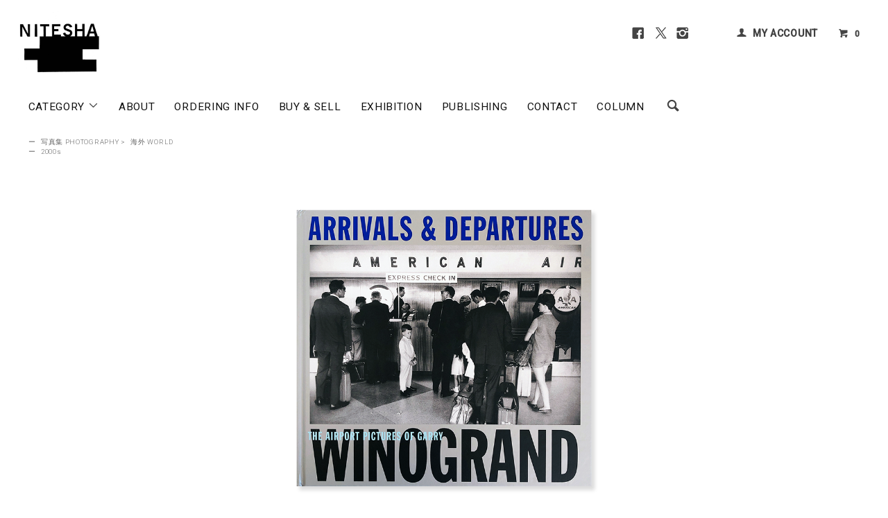

--- FILE ---
content_type: text/html; charset=EUC-JP
request_url: https://www.nitesha.com/?pid=51353005
body_size: 20224
content:
<!DOCTYPE html PUBLIC "-//W3C//DTD XHTML 1.0 Transitional//EN" "http://www.w3.org/TR/xhtml1/DTD/xhtml1-transitional.dtd">
<html xmlns:og="http://ogp.me/ns#" xmlns:fb="http://www.facebook.com/2008/fbml" xmlns:mixi="http://mixi-platform.com/ns#" xmlns="http://www.w3.org/1999/xhtml" xml:lang="ja" lang="ja" dir="ltr">
<head>
<meta http-equiv="content-type" content="text/html; charset=euc-jp" />
<meta http-equiv="X-UA-Compatible" content="IE=edge,chrome=1" />
<title>ARRIVALS &amp; DEPARTURES THE AIRPORT PICTURES of Garry Winogrand - 古本買取 2手舎/二手舎 nitesha 写真集 アートブック 美術書 建築</title>
<meta name="Keywords" content="写真集,古本,古書,洋書,買取,ARRIVALS &amp; DEPARTURES THE AIRPORT PICTURES OF Garry Winogrand,ゲイリー・ウィノグランド,D.A.P.," />
<meta name="Description" content="ARRIVALS &amp; DEPARTURES THE AIRPORT PICTURES OF Garry Winogrand ゲイリー・ウィノグランド 写真集" />
<meta name="Author" content="2手舎 nitesha" />
<meta name="Copyright" content="Copyright 2025 nitesha." />
<meta http-equiv="content-style-type" content="text/css" />
<meta http-equiv="content-script-type" content="text/javascript" />
<link rel="stylesheet" href="https://www.nitesha.com/css/framework/colormekit.css" type="text/css" />
<link rel="stylesheet" href="https://www.nitesha.com/css/framework/colormekit-responsive.css" type="text/css" />
<link rel="stylesheet" href="https://img20.shop-pro.jp/PA01188/451/css/12/index.css?cmsp_timestamp=20240916152124" type="text/css" />
<link rel="stylesheet" href="https://img20.shop-pro.jp/PA01188/451/css/12/product.css?cmsp_timestamp=20240916152124" type="text/css" />

<link rel="alternate" type="application/rss+xml" title="rss" href="https://www.nitesha.com/?mode=rss" />
<link rel="shortcut icon" href="https://img20.shop-pro.jp/PA01188/451/favicon.ico?cmsp_timestamp=20250818151716" />
<script type="text/javascript" src="//ajax.googleapis.com/ajax/libs/jquery/1.11.0/jquery.min.js" ></script>
<meta property="og:title" content="ARRIVALS &amp; DEPARTURES THE AIRPORT PICTURES of Garry Winogrand - 古本買取 2手舎/二手舎 nitesha 写真集 アートブック 美術書 建築" />
<meta property="og:description" content="ARRIVALS &amp; DEPARTURES THE AIRPORT PICTURES OF Garry Winogrand ゲイリー・ウィノグランド 写真集" />
<meta property="og:url" content="https://www.nitesha.com?pid=51353005" />
<meta property="og:site_name" content="古本買取 2手舎/二手舎 nitesha 写真集 アートブック 美術書 建築" />
<meta property="og:image" content="https://img20.shop-pro.jp/PA01188/451/product/51353005.png?cmsp_timestamp=20201217221850"/>
<meta name="google-site-verification" content="Z5OqUAGTgJmp1qI6B1jVg3Y-IshJOjCN4lHpb1Mr2zY" />

<!-- Google tag (gtag.js) -->
<script async src="https://www.googletagmanager.com/gtag/js?id=AW-16980630050"></script>
<script>
  window.dataLayer = window.dataLayer || [];
  function gtag(){dataLayer.push(arguments);}
  gtag('js', new Date());

  gtag('config', 'AW-16980630050');
</script>

<!--売りボタンクリック 計測 -->
<script>
    window.addEventListener('DOMContentLoaded', function() {
      document.querySelectorAll("button[class='btn btn-custom-sell btn-block']").forEach(function(link){
        link.addEventListener('click', function() {
          gtag('event', 'conversion', {send_to: "AW-16980630050/VkXhCLiYoLgaEKK0_6A_"}); 
     });
   });
  });
</script>
<script>
  var Colorme = {"page":"product","shop":{"account_id":"PA01188451","title":"\u53e4\u672c\u8cb7\u53d6 2\u624b\u820e\/\u4e8c\u624b\u820e nitesha \u5199\u771f\u96c6 \u30a2\u30fc\u30c8\u30d6\u30c3\u30af \u7f8e\u8853\u66f8 \u5efa\u7bc9"},"basket":{"total_price":0,"items":[]},"customer":{"id":null},"inventory_control":"product","product":{"shop_uid":"PA01188451","id":51353005,"name":"ARRIVALS & DEPARTURES THE AIRPORT PICTURES of Garry Winogrand","model_number":"\u30b2\u30a4\u30ea\u30fc\u30fb\u30a6\u30a3\u30ce\u30b0\u30e9\u30f3\u30c9","stock_num":0,"sales_price":10000,"sales_price_including_tax":11000,"variants":[],"category":{"id_big":1365793,"id_small":3},"groups":[{"id":1408529}],"members_price":10000,"members_price_including_tax":11000}};

  (function() {
    function insertScriptTags() {
      var scriptTagDetails = [{"src":"https:\/\/zen.one\/analytics.js?1f57e30c6bab41729f166571bd0b6989","integrity":"sha384-UP5PkjRyBuD6IUef55IdlwSeg54ZLLVZYITd5McNyf9l+YBRB9OoRZPh1uEKvHxB"},{"src":"https:\/\/colorme-cdn.cart-rcv.jp\/PA01188451\/shop-d6c2c41b19a1d47a7680a11c491f347b-1234.js","integrity":"sha384-tPsvms5\/wn65zPtjqflxc349FAcI+xojsDOGPHQtD\/M331Q+CNEGJ9YwuWXmt1GT"}];
      var entry = document.getElementsByTagName('script')[0];

      scriptTagDetails.forEach(function(tagDetail) {
        var script = document.createElement('script');

        script.type = 'text/javascript';
        script.src = tagDetail.src;
        script.async = true;

        if( tagDetail.integrity ) {
          script.integrity = tagDetail.integrity;
          script.setAttribute('crossorigin', 'anonymous');
        }

        entry.parentNode.insertBefore(script, entry);
      })
    }

    window.addEventListener('load', insertScriptTags, false);
  })();
</script>
</head>
<body>
<meta name="colorme-acc-payload" content="?st=1&pt=10029&ut=51353005&at=PA01188451&v=20251210085228&re=&cn=06258b0046a27fbedf099f34c367f69e" width="1" height="1" alt="" /><script>!function(){"use strict";Array.prototype.slice.call(document.getElementsByTagName("script")).filter((function(t){return t.src&&t.src.match(new RegExp("dist/acc-track.js$"))})).forEach((function(t){return document.body.removeChild(t)})),function t(c){var r=arguments.length>1&&void 0!==arguments[1]?arguments[1]:0;if(!(r>=c.length)){var e=document.createElement("script");e.onerror=function(){return t(c,r+1)},e.src="https://"+c[r]+"/dist/acc-track.js?rev=3",document.body.appendChild(e)}}(["acclog001.shop-pro.jp","acclog002.shop-pro.jp"])}();</script><link href="https://fonts.googleapis.com/css?family=Roboto:300,400,500&display=swap" rel="stylesheet" type="text/css">
  <link href="https://img.shop-pro.jp/tmpl_js/78/bxslider/jquery.bxslider.css" rel="stylesheet" type="text/css">
  <script src="https://img.shop-pro.jp/tmpl_js/78/bxslider/jquery.bxslider.min.js"></script>
<script src="https://img.shop-pro.jp/tmpl_js/78/jquery.tile.js"></script>
<script src="https://img.shop-pro.jp/tmpl_js/78/masonry.pkgd.min.js"></script>
<script src="https://img.shop-pro.jp/tmpl_js/78/smoothscroll.js"></script>
<script src="https://img.shop-pro.jp/tmpl_js/78/jquery.ah-placeholder.js"></script>
<script src="https://img.shop-pro.jp/tmpl_js/78/utility_index.js"></script>


<div class="cart_in_modal__bg show_while_cart_in_connecting spinner" style="display: none;"></div>
<!--[if lte IE 8]>
<div id="wrapper" class="ie8 page--product">
<![endif]-->

<div id="wrapper" class="page--product">

  <div id="header" class="header__section container">
    <div class="clearfix">
      <h1 class="header__logo header__logo-img">
        <a href="./"><img src="https://img20.shop-pro.jp/PA01188/451/PA01188451.jpg?cmsp_timestamp=20250818151716" alt="古本買取 2手舎/二手舎 nitesha 写真集 アートブック 美術書 建築" /></a>
      </h1>
      
      <ul class="header-nav hidden-phone">
				<li class="header-nav__unit s-n-s">
					<a href="https://www.facebook.com/2tesha/" target="_blank" rel="noopener"><i class="icon-lg-b icon-facebook"></i></a>
					<a href="https://twitter.com/NITESHA_BOOKS" target="_blank" rel="noopener"><i class="icon-lg-b icon-twitter"></i></a>
					<a href="https://www.instagram.com/nitesha_books/" target="_blank" rel="noopener"><i class="icon-lg-b icon-instagram"></i></a>
				</li><li class="header-nav__unit"></li>
        
        <li class="header-nav__unit">
          <i class="icon-b icon-user"></i>
          <a href="https://www.nitesha.com/?mode=myaccount" class="header-nav__txt">MY ACCOUNT</a>
        </li>
                
        <!-- 商品検索フォーム 
        <li class="header-nav__unit">
          <i class="icon-b icon-search header__search-switch" data-visible-switch="search-form"></i>
          <form action="https://www.nitesha.com/" method="GET" class="header__search-form" data-visible-target="search-form">
            <input type="hidden" name="mode" value="srh" /><input type="hidden" name="sort" value="n" />
            <input type="text" name="keyword" placeholder="商品を検索" class="header__search-form__input" data-search-input="search-form__input" />
          </form>
        </li>
         // 商品検索フォーム -->
        
        <li class="header-nav__unit">
                    <a href="https://www.nitesha.com/cart/proxy/basket?shop_id=PA01188451&shop_domain=nitesha.com" class="btn txt--mm header-nav__btn btn-cart-w">
            <i class="icon-b icon-cart"></i>0
          </a>
                  </li>
        
      </ul>
      
      
            
    </div>
    
    <ul class="global-nav-phone visible-phone">
      <li>
        <a href="javascript:TabBlockToggle('global-nav');">
          <i class="icon-lg-b icon-list"></i>
        </a>
      </li>
      <li>
        <a href="javascript:TabBlockToggle('global-nav__search-form');">
          <i class="icon-lg-b icon-search"></i>
        </a>
      </li>
      <li>
        <a href="javascript:TabBlockToggle('global-nav__user-nav');">
          <i class="icon-lg-b icon-user"></i>
        </a>
      </li>
      <li>
                <a href="https://www.nitesha.com/cart/proxy/basket?shop_id=PA01188451&shop_domain=nitesha.com">
          <i class="icon-lg-b icon-cart"></i>
        </a>
              </li>
    </ul>
    
    <div>
      <ul class="global-nav clearfix global-nav__pulldown-nav" data-visible-target="global-nav" data-block="tab-content">
        <li class="global-nav__unit global-nav__pulldown">
          <a href="javascript:PulldownToggle('global-nav__product-nav');" class="global-nav__unit__txt">
            CATEGORY <i class="icon-b icon-chevron_thin_down hidden-phone"></i>
          </a>
          
          <div class="visible-phone">
            <ul class="header__pulldown-nav__list">
              
                              <li>
                  <a href="https://www.nitesha.com/?mode=cate&cbid=1365793&csid=0&sort=n">
                    写真集 PHOTOGRAPHY
                  </a>
                </li>
                              <li>
                  <a href="https://www.nitesha.com/?mode=cate&cbid=1894627&csid=0&sort=n">
                    写真雑誌 PHOTO MAGAZINE
                  </a>
                </li>
                              <li>
                  <a href="https://www.nitesha.com/?mode=cate&cbid=1370365&csid=0&sort=n">
                    美術 ART
                  </a>
                </li>
                              <li>
                  <a href="https://www.nitesha.com/?mode=cate&cbid=1373577&csid=0&sort=n">
                    デザイン DESIGN
                  </a>
                </li>
                              <li>
                  <a href="https://www.nitesha.com/?mode=cate&cbid=1384991&csid=0&sort=n">
                    建築 ARCHITECTURE
                  </a>
                </li>
                              <li>
                  <a href="https://www.nitesha.com/?mode=cate&cbid=1395904&csid=0&sort=n">
                    ファッション FASHION
                  </a>
                </li>
                              <li>
                  <a href="https://www.nitesha.com/?mode=cate&cbid=1455935&csid=0&sort=n">
                    音楽 MUSIC
                  </a>
                </li>
                              <li>
                  <a href="https://www.nitesha.com/?mode=cate&cbid=1659712&csid=0&sort=n">
                    台湾ノスタルジー TAIWAN Nostalgie
                  </a>
                </li>
                              <li>
                  <a href="https://www.nitesha.com/?mode=cate&cbid=1398015&csid=0&sort=n">
                    映画 MOVIE
                  </a>
                </li>
                              <li>
                  <a href="https://www.nitesha.com/?mode=cate&cbid=1451089&csid=0&sort=n">
                    文学 LITERATURE
                  </a>
                </li>
                              <li>
                  <a href="https://www.nitesha.com/?mode=cate&cbid=1451114&csid=0&sort=n">
                    哲学 PHILOSOPHY
                  </a>
                </li>
                              <li>
                  <a href="https://www.nitesha.com/?mode=cate&cbid=1570263&csid=0&sort=n">
                    精神世界
                  </a>
                </li>
                              <li>
                  <a href="https://www.nitesha.com/?mode=cate&cbid=2817956&csid=0&sort=n">
                    プロイセン PRUSSIA
                  </a>
                </li>
                              <li>
                  <a href="https://www.nitesha.com/?mode=cate&cbid=1451148&csid=0&sort=n">
                    人類学 ANTHROPOLOGY
                  </a>
                </li>
                              <li>
                  <a href="https://www.nitesha.com/?mode=cate&cbid=1413367&csid=0&sort=n">
                    ノンジャンル NON GENRE
                  </a>
                </li>
                              <li>
                  <a href="https://www.nitesha.com/?mode=cate&cbid=1478660&csid=0&sort=n">
                    グッズ GOODS
                  </a>
                </li>
                            
              
                              <li>
                  <a href="https://www.nitesha.com/?mode=grp&gid=1408521&sort=n">
                    ~1930s
                  </a>
                </li>
                              <li>
                  <a href="https://www.nitesha.com/?mode=grp&gid=1408522&sort=n">
                    1940s
                  </a>
                </li>
                              <li>
                  <a href="https://www.nitesha.com/?mode=grp&gid=1408523&sort=n">
                    1950s
                  </a>
                </li>
                              <li>
                  <a href="https://www.nitesha.com/?mode=grp&gid=1408524&sort=n">
                    1960s
                  </a>
                </li>
                              <li>
                  <a href="https://www.nitesha.com/?mode=grp&gid=1408525&sort=n">
                    1970s
                  </a>
                </li>
                              <li>
                  <a href="https://www.nitesha.com/?mode=grp&gid=1408526&sort=n">
                    1980s
                  </a>
                </li>
                              <li>
                  <a href="https://www.nitesha.com/?mode=grp&gid=1408527&sort=n">
                    1990s
                  </a>
                </li>
                              <li>
                  <a href="https://www.nitesha.com/?mode=grp&gid=1408529&sort=n">
                    2000s
                  </a>
                </li>
                              <li>
                  <a href="https://www.nitesha.com/?mode=grp&gid=1408530&sort=n">
                    2010s
                  </a>
                </li>
                              <li>
                  <a href="https://www.nitesha.com/?mode=grp&gid=2475111&sort=n">
                    2020s
                  </a>
                </li>
                              <li>
                  <a href="https://www.nitesha.com/?mode=grp&gid=1316397&sort=n">
                    Vintage & Rare Books
                  </a>
                </li>
                              <li>
                  <a href="https://www.nitesha.com/?mode=grp&gid=1264667&sort=n">
                    木村伊兵衛写真賞 IHEI KIMURA PHOTO AWARD
                  </a>
                </li>
                              <li>
                  <a href="https://www.nitesha.com/?mode=grp&gid=836992&sort=n">
                    SCALO スカロ
                  </a>
                </li>
                              <li>
                  <a href="https://www.nitesha.com/?mode=grp&gid=875869&sort=n">
                    マッチアンドカンパニー MATCH and Company
                  </a>
                </li>
                              <li>
                  <a href="https://www.nitesha.com/?mode=grp&gid=2685799&sort=n">
                    A MAGAZINE curated by
                  </a>
                </li>
                              <li>
                  <a href="https://www.nitesha.com/?mode=grp&gid=1208989&sort=n">
                    COMME des GARCONS コム デ ギャルソン
                  </a>
                </li>
                              <li>
                  <a href="https://www.nitesha.com/?mode=grp&gid=2679081&sort=n">
                    VISIONAIRE ヴィジョネア
                  </a>
                </li>
                              <li>
                  <a href="https://www.nitesha.com/?mode=grp&gid=2692663&sort=n">
                    VOGUE ヴォーグ
                  </a>
                </li>
                              <li>
                  <a href="https://www.nitesha.com/?mode=grp&gid=628207&sort=n">
                    VOICES OF PHOTOGRAPHY 撮影之聲
                  </a>
                </li>
                              <li>
                  <a href="https://www.nitesha.com/?mode=grp&gid=987636&sort=n">
                    角頭音楽 TCM/Taiwan Color's Music
                  </a>
                </li>
                              <li>
                  <a href="https://www.nitesha.com/?mode=grp&gid=590933&sort=n">
                    漢聲
                  </a>
                </li>
                              <li>
                  <a href="https://www.nitesha.com/?mode=grp&gid=684200&sort=n">
                    BankART 1929
                  </a>
                </li>
                              <li>
                  <a href="https://www.nitesha.com/?mode=grp&gid=2383584&sort=n">
                    PLAGES プラージュ
                  </a>
                </li>
                              <li>
                  <a href="https://www.nitesha.com/?mode=grp&gid=2525461&sort=n">
                    NITESHA KYOTO 2021 W/S
                  </a>
                </li>
                              <li>
                  <a href="https://www.nitesha.com/?mode=grp&gid=2609040&sort=n">
                    NITESHA KYOTO 2021 S/A
                  </a>
                </li>
                              <li>
                  <a href="https://www.nitesha.com/?mode=grp&gid=2637156&sort=n">
                    NITESHA KYOTO 2021 AW
                  </a>
                </li>
                              <li>
                  <a href="https://www.nitesha.com/?mode=grp&gid=2637248&sort=n">
                    NITESHA KYOTO 2021 AW english
                  </a>
                </li>
                              <li>
                  <a href="https://www.nitesha.com/?mode=grp&gid=2644528&sort=n">
                    Xeroxed Photo Albums by ARAKI NOBUYOSHI
                  </a>
                </li>
                              <li>
                  <a href="https://www.nitesha.com/?mode=grp&gid=2675004&sort=n">
                    NITESHA KYOTO 2021-22 WINTER
                  </a>
                </li>
                              <li>
                  <a href="https://www.nitesha.com/?mode=grp&gid=2714106&sort=n">
                    NITESHA KYOTO 2022 SS
                  </a>
                </li>
                              <li>
                  <a href="https://www.nitesha.com/?mode=grp&gid=2782509&sort=n">
                    NITESHA KYOTO 2022 AW
                  </a>
                </li>
                              <li>
                  <a href="https://www.nitesha.com/?mode=grp&gid=2785274&sort=n">
                    NITESHA IN TAIPEI: PROVOKE
                  </a>
                </li>
                              <li>
                  <a href="https://www.nitesha.com/?mode=grp&gid=2785469&sort=n">
                    NITESHA BGTP: DAIDO MORIYAMA
                  </a>
                </li>
                              <li>
                  <a href="https://www.nitesha.com/?mode=grp&gid=2785516&sort=n">
                    NITESHA BGTP: RALPH GIBSON
                  </a>
                </li>
                              <li>
                  <a href="https://www.nitesha.com/?mode=grp&gid=2785529&sort=n">
                    NITESHA BGTP: MAKOTO OONO
                  </a>
                </li>
                              <li>
                  <a href="https://www.nitesha.com/?mode=grp&gid=2785562&sort=n">
                    BOOK EXHIBITION #1
                  </a>
                </li>
                              <li>
                  <a href="https://www.nitesha.com/?mode=grp&gid=2787663&sort=n">
                    NITESHA 10TH "MATCH POINT"
                  </a>
                </li>
                              <li>
                  <a href="https://www.nitesha.com/?mode=grp&gid=2788314&sort=n">
                    PUBLISHING
                  </a>
                </li>
                              <li>
                  <a href="https://www.nitesha.com/?mode=grp&gid=2838246&sort=n">
                    民俗会議
                  </a>
                </li>
                              <li>
                  <a href="https://www.nitesha.com/?mode=grp&gid=2876906&sort=n">
                    NITESHA KYOTO 2023 SUMMER
                  </a>
                </li>
                              <li>
                  <a href="https://www.nitesha.com/?mode=grp&gid=2913526&sort=n">
                    NITESHA KYOTO 2023 AW October
                  </a>
                </li>
                              <li>
                  <a href="https://www.nitesha.com/?mode=grp&gid=2919253&sort=n">
                    NITESHA KYOTO 2023 AW November
                  </a>
                </li>
                              <li>
                  <a href="https://www.nitesha.com/?mode=grp&gid=2928170&sort=n">
                    NITESHA KYOTO 2023 AW December
                  </a>
                </li>
                              <li>
                  <a href="https://www.nitesha.com/?mode=grp&gid=2942647&sort=n">
                    NITESHA TOKYO 2024 Winter
                  </a>
                </li>
                              <li>
                  <a href="https://www.nitesha.com/?mode=grp&gid=2950525&sort=n">
                    the sitcoms ep1
                  </a>
                </li>
                              <li>
                  <a href="https://www.nitesha.com/?mode=grp&gid=2965974&sort=n">
                    NITESHA TOKYO 2024 Spring
                  </a>
                </li>
                              <li>
                  <a href="https://www.nitesha.com/?mode=grp&gid=2973426&sort=n">
                    NITESHA KYOTO 2024 Summer
                  </a>
                </li>
                              <li>
                  <a href="https://www.nitesha.com/?mode=grp&gid=2985113&sort=n">
                    NITESHA TOKYO 2024 Summer
                  </a>
                </li>
                              <li>
                  <a href="https://www.nitesha.com/?mode=grp&gid=3023565&sort=n">
                    yorioshow SS2025
                  </a>
                </li>
                              <li>
                  <a href="https://www.nitesha.com/?mode=grp&gid=3035810&sort=n">
                    Tokyo Art Book Fair 2024
                  </a>
                </li>
                              <li>
                  <a href="https://www.nitesha.com/?mode=grp&gid=3118002&sort=n">
                    NITESHA KYOTO 2025 Autumn
                  </a>
                </li>
                              <li>
                  <a href="https://www.nitesha.com/?mode=grp&gid=3130084&sort=n">
                    yorioshow SS26 CUIRISM 3 "Portable mind"
                  </a>
                </li>
              						
            </ul>
          </div>
          
        </li>
        <li class="global-nav__unit">
          <a href="https://www.nitesha.com/?mode=f2" class="global-nav__unit__txt">ABOUT</a>
        </li>
        				<li class="global-nav__unit">
          <a href="https://www.nitesha.com/?mode=f1" class="global-nav__unit__txt">ORDERING INFO</a>
        </li>
				<li class="global-nav__unit">
          <a href="https://www.nitesha.com/?mode=f14" class="global-nav__unit__txt">BUY &amp; SELL</a>
        </li>
				<li class="global-nav__unit">
          <a href="https://www.nitesha.com/?mode=f23" class="global-nav__unit__txt">EXHIBITION</a>
        </li>
				<li class="global-nav__unit">
          <a href="https://www.nitesha.com/?mode=grp&gid=2788314&sort=n" class="global-nav__unit__txt">PUBLISHING</a>
        </li>
        <li class="global-nav__unit">
          <a href="https://ssl.form-mailer.jp/fms/0c7a8cd6357574" class="global-nav__unit__txt" target="_blank" rel="noopener">CONTACT</a>
        </li>
				<li class="global-nav__unit">
          <a href="https://www.nitesha.com/?tid=12&mode=f22" class="global-nav__unit__txt">COLUMN</a>
        </li>
				<li class="visible-phone">
				<div style="text-align:center;margin:10px 0 25px 0;"><a href="https://www.facebook.com/2tesha/" target="_blank" rel="noopener"><i class="icon-lg-b icon-facebook"></i></a><a href="https://twitter.com/NITESHA_BOOKS" target="_blank" rel="noopener"><i class="icon-lg-b icon-twitter"></i></a><a href="https://www.instagram.com/nitesha_books/" target="_blank" rel="noopener"><i class="icon-lg-b icon-instagram"></i></a></div>
				</li>
				
        <li class="global-nav__unit hidden-phone">
          <i class="icon-lg-b icon-search header__search-switch" data-visible-switch="search-form"></i>
          <form action="https://www.nitesha.com/" method="GET" class="header__search-form" data-visible-target="search-form">
            <input type="hidden" name="mode" value="srh" /><input type="hidden" name="sort" value="n" />
            <input type="text" name="keyword" placeholder="Search ..." class="header__search-form__input" data-search-input="search-form__input" />
          </form>
        </li>
        
				
      </ul>
      <div class="global-nav__pulldown-nav" data-visible-target="global-nav__search-form" data-block="tab-content">
        <form action="https://www.nitesha.com/" method="GET" class="header__search-form--phone">
          <input type="hidden" name="mode" value="srh" /><input type="hidden" name="sort" value="n" />
          <input type="text" name="keyword" placeholder="商品を検索" />
          <button class="btn">検索</button>
        </form>
      </div>
      <div class="global-nav__pulldown-nav" data-visible-target="global-nav__user-nav" data-block="tab-content">
        <ul class="header__pulldown-nav__list">
          <li><a href="https://www.nitesha.com/?mode=myaccount">マイアカウント</a></li>
                  </ul>
      </div>
    </div>
    <div class="global-nav__pulldown-nav row hidden-phone" data-visible-target="global-nav__product-nav" data-block="tab-content">
      
                                    
                    <ul class="header__pulldown-nav__list col col-md-12 col-sm-12">
                    <li>
              <a href="https://www.nitesha.com/?mode=cate&cbid=1365793&csid=0&sort=n">
                <i class="icon-b icon-chevron_thin_right"></i> 写真集 PHOTOGRAPHY
              </a>
            </li>
                                          <li>
              <a href="https://www.nitesha.com/?mode=cate&cbid=1894627&csid=0&sort=n">
                <i class="icon-b icon-chevron_thin_right"></i> 写真雑誌 PHOTO MAGAZINE
              </a>
            </li>
                                          <li>
              <a href="https://www.nitesha.com/?mode=cate&cbid=1370365&csid=0&sort=n">
                <i class="icon-b icon-chevron_thin_right"></i> 美術 ART
              </a>
            </li>
                                          <li>
              <a href="https://www.nitesha.com/?mode=cate&cbid=1373577&csid=0&sort=n">
                <i class="icon-b icon-chevron_thin_right"></i> デザイン DESIGN
              </a>
            </li>
                                          <li>
              <a href="https://www.nitesha.com/?mode=cate&cbid=1384991&csid=0&sort=n">
                <i class="icon-b icon-chevron_thin_right"></i> 建築 ARCHITECTURE
              </a>
            </li>
                                          <li>
              <a href="https://www.nitesha.com/?mode=cate&cbid=1395904&csid=0&sort=n">
                <i class="icon-b icon-chevron_thin_right"></i> ファッション FASHION
              </a>
            </li>
                                          <li>
              <a href="https://www.nitesha.com/?mode=cate&cbid=1455935&csid=0&sort=n">
                <i class="icon-b icon-chevron_thin_right"></i> 音楽 MUSIC
              </a>
            </li>
                                          <li>
              <a href="https://www.nitesha.com/?mode=cate&cbid=1659712&csid=0&sort=n">
                <i class="icon-b icon-chevron_thin_right"></i> 台湾ノスタルジー TAIWAN Nostalgie
              </a>
            </li>
                  </ul>
          <ul class="header__pulldown-nav__list col col-md-12 col-sm-12">
                                          <li>
              <a href="https://www.nitesha.com/?mode=cate&cbid=1398015&csid=0&sort=n">
                <i class="icon-b icon-chevron_thin_right"></i> 映画 MOVIE
              </a>
            </li>
                                          <li>
              <a href="https://www.nitesha.com/?mode=cate&cbid=1451089&csid=0&sort=n">
                <i class="icon-b icon-chevron_thin_right"></i> 文学 LITERATURE
              </a>
            </li>
                                          <li>
              <a href="https://www.nitesha.com/?mode=cate&cbid=1451114&csid=0&sort=n">
                <i class="icon-b icon-chevron_thin_right"></i> 哲学 PHILOSOPHY
              </a>
            </li>
                                          <li>
              <a href="https://www.nitesha.com/?mode=cate&cbid=1570263&csid=0&sort=n">
                <i class="icon-b icon-chevron_thin_right"></i> 精神世界
              </a>
            </li>
                                          <li>
              <a href="https://www.nitesha.com/?mode=cate&cbid=2817956&csid=0&sort=n">
                <i class="icon-b icon-chevron_thin_right"></i> プロイセン PRUSSIA
              </a>
            </li>
                                          <li>
              <a href="https://www.nitesha.com/?mode=cate&cbid=1451148&csid=0&sort=n">
                <i class="icon-b icon-chevron_thin_right"></i> 人類学 ANTHROPOLOGY
              </a>
            </li>
                                          <li>
              <a href="https://www.nitesha.com/?mode=cate&cbid=1413367&csid=0&sort=n">
                <i class="icon-b icon-chevron_thin_right"></i> ノンジャンル NON GENRE
              </a>
            </li>
                                          <li>
              <a href="https://www.nitesha.com/?mode=cate&cbid=1478660&csid=0&sort=n">
                <i class="icon-b icon-chevron_thin_right"></i> グッズ GOODS
              </a>
            </li>
                          </ul>
                    
			<p style="clear:both;"></p>
      
                                    
                    <ul class="header__pulldown-nav__list col col-md-12 col-sm-12">
                    <li>
              <a href="https://www.nitesha.com/?mode=grp&gid=1408521&sort=n">
                <i class="icon-b icon-chevron_thin_right"></i> ~1930s
              </a>
            </li>
                                          <li>
              <a href="https://www.nitesha.com/?mode=grp&gid=1408522&sort=n">
                <i class="icon-b icon-chevron_thin_right"></i> 1940s
              </a>
            </li>
                                          <li>
              <a href="https://www.nitesha.com/?mode=grp&gid=1408523&sort=n">
                <i class="icon-b icon-chevron_thin_right"></i> 1950s
              </a>
            </li>
                                          <li>
              <a href="https://www.nitesha.com/?mode=grp&gid=1408524&sort=n">
                <i class="icon-b icon-chevron_thin_right"></i> 1960s
              </a>
            </li>
                                          <li>
              <a href="https://www.nitesha.com/?mode=grp&gid=1408525&sort=n">
                <i class="icon-b icon-chevron_thin_right"></i> 1970s
              </a>
            </li>
                                          <li>
              <a href="https://www.nitesha.com/?mode=grp&gid=1408526&sort=n">
                <i class="icon-b icon-chevron_thin_right"></i> 1980s
              </a>
            </li>
                                          <li>
              <a href="https://www.nitesha.com/?mode=grp&gid=1408527&sort=n">
                <i class="icon-b icon-chevron_thin_right"></i> 1990s
              </a>
            </li>
                                          <li>
              <a href="https://www.nitesha.com/?mode=grp&gid=1408529&sort=n">
                <i class="icon-b icon-chevron_thin_right"></i> 2000s
              </a>
            </li>
                                          <li>
              <a href="https://www.nitesha.com/?mode=grp&gid=1408530&sort=n">
                <i class="icon-b icon-chevron_thin_right"></i> 2010s
              </a>
            </li>
                                          <li>
              <a href="https://www.nitesha.com/?mode=grp&gid=2475111&sort=n">
                <i class="icon-b icon-chevron_thin_right"></i> 2020s
              </a>
            </li>
                                          <li>
              <a href="https://www.nitesha.com/?mode=grp&gid=1316397&sort=n">
                <i class="icon-b icon-chevron_thin_right"></i> Vintage & Rare Books
              </a>
            </li>
                                          <li>
              <a href="https://www.nitesha.com/?mode=grp&gid=1264667&sort=n">
                <i class="icon-b icon-chevron_thin_right"></i> 木村伊兵衛写真賞 IHEI KIMURA PHOTO AWARD
              </a>
            </li>
                                          <li>
              <a href="https://www.nitesha.com/?mode=grp&gid=836992&sort=n">
                <i class="icon-b icon-chevron_thin_right"></i> SCALO スカロ
              </a>
            </li>
                                          <li>
              <a href="https://www.nitesha.com/?mode=grp&gid=875869&sort=n">
                <i class="icon-b icon-chevron_thin_right"></i> マッチアンドカンパニー MATCH and Company
              </a>
            </li>
                                          <li>
              <a href="https://www.nitesha.com/?mode=grp&gid=2685799&sort=n">
                <i class="icon-b icon-chevron_thin_right"></i> A MAGAZINE curated by
              </a>
            </li>
                                          <li>
              <a href="https://www.nitesha.com/?mode=grp&gid=1208989&sort=n">
                <i class="icon-b icon-chevron_thin_right"></i> COMME des GARCONS コム デ ギャルソン
              </a>
            </li>
                                          <li>
              <a href="https://www.nitesha.com/?mode=grp&gid=2679081&sort=n">
                <i class="icon-b icon-chevron_thin_right"></i> VISIONAIRE ヴィジョネア
              </a>
            </li>
                                          <li>
              <a href="https://www.nitesha.com/?mode=grp&gid=2692663&sort=n">
                <i class="icon-b icon-chevron_thin_right"></i> VOGUE ヴォーグ
              </a>
            </li>
                                          <li>
              <a href="https://www.nitesha.com/?mode=grp&gid=628207&sort=n">
                <i class="icon-b icon-chevron_thin_right"></i> VOICES OF PHOTOGRAPHY 撮影之聲
              </a>
            </li>
                                          <li>
              <a href="https://www.nitesha.com/?mode=grp&gid=987636&sort=n">
                <i class="icon-b icon-chevron_thin_right"></i> 角頭音楽 TCM/Taiwan Color's Music
              </a>
            </li>
                                          <li>
              <a href="https://www.nitesha.com/?mode=grp&gid=590933&sort=n">
                <i class="icon-b icon-chevron_thin_right"></i> 漢聲
              </a>
            </li>
                                          <li>
              <a href="https://www.nitesha.com/?mode=grp&gid=684200&sort=n">
                <i class="icon-b icon-chevron_thin_right"></i> BankART 1929
              </a>
            </li>
                                          <li>
              <a href="https://www.nitesha.com/?mode=grp&gid=2383584&sort=n">
                <i class="icon-b icon-chevron_thin_right"></i> PLAGES プラージュ
              </a>
            </li>
                                          <li>
              <a href="https://www.nitesha.com/?mode=grp&gid=2525461&sort=n">
                <i class="icon-b icon-chevron_thin_right"></i> NITESHA KYOTO 2021 W/S
              </a>
            </li>
                                          <li>
              <a href="https://www.nitesha.com/?mode=grp&gid=2609040&sort=n">
                <i class="icon-b icon-chevron_thin_right"></i> NITESHA KYOTO 2021 S/A
              </a>
            </li>
                                          <li>
              <a href="https://www.nitesha.com/?mode=grp&gid=2637156&sort=n">
                <i class="icon-b icon-chevron_thin_right"></i> NITESHA KYOTO 2021 AW
              </a>
            </li>
                  </ul>
          <ul class="header__pulldown-nav__list col col-md-12 col-sm-12">
                                          <li>
              <a href="https://www.nitesha.com/?mode=grp&gid=2637248&sort=n">
                <i class="icon-b icon-chevron_thin_right"></i> NITESHA KYOTO 2021 AW english
              </a>
            </li>
                                          <li>
              <a href="https://www.nitesha.com/?mode=grp&gid=2644528&sort=n">
                <i class="icon-b icon-chevron_thin_right"></i> Xeroxed Photo Albums by ARAKI NOBUYOSHI
              </a>
            </li>
                                          <li>
              <a href="https://www.nitesha.com/?mode=grp&gid=2675004&sort=n">
                <i class="icon-b icon-chevron_thin_right"></i> NITESHA KYOTO 2021-22 WINTER
              </a>
            </li>
                                          <li>
              <a href="https://www.nitesha.com/?mode=grp&gid=2714106&sort=n">
                <i class="icon-b icon-chevron_thin_right"></i> NITESHA KYOTO 2022 SS
              </a>
            </li>
                                          <li>
              <a href="https://www.nitesha.com/?mode=grp&gid=2782509&sort=n">
                <i class="icon-b icon-chevron_thin_right"></i> NITESHA KYOTO 2022 AW
              </a>
            </li>
                                          <li>
              <a href="https://www.nitesha.com/?mode=grp&gid=2785274&sort=n">
                <i class="icon-b icon-chevron_thin_right"></i> NITESHA IN TAIPEI: PROVOKE
              </a>
            </li>
                                          <li>
              <a href="https://www.nitesha.com/?mode=grp&gid=2785469&sort=n">
                <i class="icon-b icon-chevron_thin_right"></i> NITESHA BGTP: DAIDO MORIYAMA
              </a>
            </li>
                                          <li>
              <a href="https://www.nitesha.com/?mode=grp&gid=2785516&sort=n">
                <i class="icon-b icon-chevron_thin_right"></i> NITESHA BGTP: RALPH GIBSON
              </a>
            </li>
                                          <li>
              <a href="https://www.nitesha.com/?mode=grp&gid=2785529&sort=n">
                <i class="icon-b icon-chevron_thin_right"></i> NITESHA BGTP: MAKOTO OONO
              </a>
            </li>
                                          <li>
              <a href="https://www.nitesha.com/?mode=grp&gid=2785562&sort=n">
                <i class="icon-b icon-chevron_thin_right"></i> BOOK EXHIBITION #1
              </a>
            </li>
                                          <li>
              <a href="https://www.nitesha.com/?mode=grp&gid=2787663&sort=n">
                <i class="icon-b icon-chevron_thin_right"></i> NITESHA 10TH "MATCH POINT"
              </a>
            </li>
                                          <li>
              <a href="https://www.nitesha.com/?mode=grp&gid=2788314&sort=n">
                <i class="icon-b icon-chevron_thin_right"></i> PUBLISHING
              </a>
            </li>
                                          <li>
              <a href="https://www.nitesha.com/?mode=grp&gid=2838246&sort=n">
                <i class="icon-b icon-chevron_thin_right"></i> 民俗会議
              </a>
            </li>
                                          <li>
              <a href="https://www.nitesha.com/?mode=grp&gid=2876906&sort=n">
                <i class="icon-b icon-chevron_thin_right"></i> NITESHA KYOTO 2023 SUMMER
              </a>
            </li>
                                          <li>
              <a href="https://www.nitesha.com/?mode=grp&gid=2913526&sort=n">
                <i class="icon-b icon-chevron_thin_right"></i> NITESHA KYOTO 2023 AW October
              </a>
            </li>
                                          <li>
              <a href="https://www.nitesha.com/?mode=grp&gid=2919253&sort=n">
                <i class="icon-b icon-chevron_thin_right"></i> NITESHA KYOTO 2023 AW November
              </a>
            </li>
                                          <li>
              <a href="https://www.nitesha.com/?mode=grp&gid=2928170&sort=n">
                <i class="icon-b icon-chevron_thin_right"></i> NITESHA KYOTO 2023 AW December
              </a>
            </li>
                                          <li>
              <a href="https://www.nitesha.com/?mode=grp&gid=2942647&sort=n">
                <i class="icon-b icon-chevron_thin_right"></i> NITESHA TOKYO 2024 Winter
              </a>
            </li>
                                          <li>
              <a href="https://www.nitesha.com/?mode=grp&gid=2950525&sort=n">
                <i class="icon-b icon-chevron_thin_right"></i> the sitcoms ep1
              </a>
            </li>
                                          <li>
              <a href="https://www.nitesha.com/?mode=grp&gid=2965974&sort=n">
                <i class="icon-b icon-chevron_thin_right"></i> NITESHA TOKYO 2024 Spring
              </a>
            </li>
                                          <li>
              <a href="https://www.nitesha.com/?mode=grp&gid=2973426&sort=n">
                <i class="icon-b icon-chevron_thin_right"></i> NITESHA KYOTO 2024 Summer
              </a>
            </li>
                                          <li>
              <a href="https://www.nitesha.com/?mode=grp&gid=2985113&sort=n">
                <i class="icon-b icon-chevron_thin_right"></i> NITESHA TOKYO 2024 Summer
              </a>
            </li>
                                          <li>
              <a href="https://www.nitesha.com/?mode=grp&gid=3023565&sort=n">
                <i class="icon-b icon-chevron_thin_right"></i> yorioshow SS2025
              </a>
            </li>
                                          <li>
              <a href="https://www.nitesha.com/?mode=grp&gid=3035810&sort=n">
                <i class="icon-b icon-chevron_thin_right"></i> Tokyo Art Book Fair 2024
              </a>
            </li>
                                          <li>
              <a href="https://www.nitesha.com/?mode=grp&gid=3118002&sort=n">
                <i class="icon-b icon-chevron_thin_right"></i> NITESHA KYOTO 2025 Autumn
              </a>
            </li>
                                          <li>
              <a href="https://www.nitesha.com/?mode=grp&gid=3130084&sort=n">
                <i class="icon-b icon-chevron_thin_right"></i> yorioshow SS26 CUIRISM 3 "Portable mind"
              </a>
            </li>
                          </ul>
                     
    </div>
  </div>
        <form name="product_form" method="post" action="https://www.nitesha.com/cart/proxy/basket/items/add">
    <div class="container">
			

<div class="topicpath-nav" style="font-weight: 300;">
ー <a href='?mode=cate&cbid=1365793&csid=0&sort=n'>写真集 PHOTOGRAPHY</a> &gt; <a href='?mode=cate&cbid=1365793&csid=3&sort=n'>海外 WORLD</a><br />

ー <a href="https://www.nitesha.com/?mode=grp&gid=1408529&sort=n">2000s</a>
</div>

			
        
        <div class="product__images section__block">
          <div class="product__main-image">
                          <img src="https://img20.shop-pro.jp/PA01188/451/product/51353005.png?cmsp_timestamp=20201217221850" data-product-image="main" />
                      </div>
          
            <div class="">
              <ul class="product__thumbs">
                                  <li class="product__thumb__unit">
                    <img src="https://img20.shop-pro.jp/PA01188/451/product/51353005.png?cmsp_timestamp=20201217221850" data-product-image="thumb"/>
                  </li>
                                                                      <li class="product__thumb__unit">
                      <img src="https://img20.shop-pro.jp/PA01188/451/product/51353005_o1.jpg?cmsp_timestamp=20201217221850" data-product-image="thumb" />
                    </li>
                                                                        <li class="product__thumb__unit">
                      <img src="https://img20.shop-pro.jp/PA01188/451/product/51353005_o2.jpg?cmsp_timestamp=20201217221850" data-product-image="thumb" />
                    </li>
                                                                        <li class="product__thumb__unit">
                      <img src="https://img20.shop-pro.jp/PA01188/451/product/51353005_o3.jpg?cmsp_timestamp=20201217221850" data-product-image="thumb" />
                    </li>
                                                                        <li class="product__thumb__unit">
                      <img src="https://img20.shop-pro.jp/PA01188/451/product/51353005_o4.jpg?cmsp_timestamp=20201217221850" data-product-image="thumb" />
                    </li>
                                                                        <li class="product__thumb__unit">
                      <img src="https://img20.shop-pro.jp/PA01188/451/product/51353005_o5.jpg?cmsp_timestamp=20201217221850" data-product-image="thumb" />
                    </li>
                                                                        <li class="product__thumb__unit">
                      <img src="https://img20.shop-pro.jp/PA01188/451/product/51353005_o6.jpg?cmsp_timestamp=20201217221850" data-product-image="thumb" />
                    </li>
                                                                                                                                                                                                                                                                                                                                                                                                                                                                                                                                                                                                                                                                                                                                                                                                                                                                                                                                                                                                                                                                                                                                                                                                                                                                                                                                                                                                                                                                                                                                                                      </ul>
            </div>		
					
                  </div>
        <div class="cart_in_modal cart_modal__close" style="display: none;">
      <div class="cart_in_modal__outline not_bubbling">
        <label class="cart_modal__close cart_in_modal__close-icon">
        </label>
        <p class="cart_in_modal__heading">
          こちらの商品が<br class="sp-br">カートに入りました
        </p>
        <div class="cart_in_modal__detail">
                    <div class="cart_in_modal__image-wrap">
            <img src="https://img20.shop-pro.jp/PA01188/451/product/51353005.png?cmsp_timestamp=20201217221850" alt="" class="cart_in_modal__image" />
          </div>
                    <p class="cart_in_modal__name">
            ARRIVALS & DEPARTURES THE AIRPORT PICTURES of Garry Winogrand
          </p>
        </div>
        <div class="cart_in_modal__button-wrap">
          <button class="cart_view_with_async cart_in_modal__button cart_in_modal__button--solid">かごの中身を見る</button>
          <p class="cart_modal__close cart_in_modal__text-link">ショッピングを続ける</p>
        </div>
      </div>
    </div>
    <div class="cart_in_error_modal cart_in_error__close" style="display: none;">
      <div class="cart_in_modal__outline not_bubbling">
        <label class="cart_in_error__close cart_in_modal__close-icon">
        </label>
        <p class="cart_in_error_message cart_in_error_modal__heading"></p>
        <div class="cart_in_modal__button-wrap">
          <button class="cart_in_error__close cart_in_modal__button cart_in_modal__button--solid">ショッピングを続ける</button>
        </div>
      </div>
    </div>
        <div class="product__info section__block">
			
      <div class="container row">
				<div class="col col-lg-1"></div>
        <div class="col col-lg-7 col-sm-12 p-info-left">
					<div class="row">

					
          <h2 class="product__name product-name-h2">
						ARRIVALS & DEPARTURES THE AIRPORT PICTURES of Garry Winogrand
                          <div class="txt--sm">
                ゲイリー・ウィノグランド
              </div>
                      </h2>
					
					</div>
          
          <div class="row">
            1960年代を代表するストリートフォトグラファー、ゲイリー・ウィノグランド(Garry Winogrand 1928-1984)の写真集。空港で起こる様々な出来事。これから出発する人、到着した人、ラウンジで待つ人、見送る人、感動の再会。多種多様な人々の人間模様がウィノグランドのカメラアイに切り取られて、今も息づいている。編集と序文をアレックス・ハリス(Alex Harris)、リー・フリードランダー(Lee Friedlander)が寄稿。<br />
<br />
編集：Alex Harris, Lee Friedlander<br />
マネージング・エディター：Lori Waxman<br />
デザイン：Christine Taylor, Wilsted & Taylor Publishign Services<br />
<br />
出版社 publisher：D.A.P/DISTRIBUTED ART PUBLISHERS<br />
刊行年 year：2004<br />
ページ数 pages：112<br />
サイズ size：H265×W287mm<br />
フォーマット format：ハードカバー/hardcover<br />
言語 language：英文/English<br />
付属品 attachment：<br />
状態 condition：良好です。/very good.
          <script language="javascript" type="text/javascript">
					<!--
					function Display(no){
					   if(no == "no1"){
					       document.getElementById("SW1").style.display = "block";
					       document.getElementById("SW2").style.display = "none";
					   }else if(no == "no2"){
					       document.getElementById("SW1").style.display = "none";
					       document.getElementById("SW2").style.display = "block";
					   }
					}
					-->
					</script>
					</div>
          
        </div>
				
        <div class="col col-lg-3 col-sm-12 p-info-right">
					
									
					
					<ul class="product__order__btns">
					 <li class="product__order__btn">
										<button type="submit" class="btn btn-custom btn-block" onclick="window.open('https://ssl.form-mailer.jp/fms/0c7a8cd6357574')">
                    INQUIRY<br /><span style="font-size: .6em;line-height: 1.1em;">再入荷連絡を希望</span>
										</button>
					 </li>
					</ul>
					
					
									
					
					<div>
					<ul class="product__order__btns">
					 <li class="product__order__btn">
										<button type="submit" class="btn btn-custom-sell btn-block" onclick="window.open('https://nitesha.shop-pro.jp/secure/?mode=inq&shop_id=PA01188451&tid=5')">
                    <i class="icon-lg-w icon-paper_plane"></i>こちらの本を売る
										</button>
					 </li>
					</ul>
					</div>
					<span class="cart-bottom">
						Overseas shipping available. If you would like to order the book please contact us directly by email or via online <a href="https://ssl.form-mailer.jp/fms/0c7a8cd6357574" target="_blank">inquiry form</a>.<br>
					我們提供海外郵寄服務。若&#24744;欲購書請直接來信或填寫<a href="https://ssl.form-mailer.jp/fms/0c7a8cd6357574" target="_blank">線上表單</a><br><br>
					<a href="https://twitter.com/share" class="twitter-share-button" data-url="https://www.nitesha.com/?pid=51353005" data-text="" data-lang="ja" >ツイート</a>
<script charset="utf-8">!function(d,s,id){var js,fjs=d.getElementsByTagName(s)[0],p=/^http:/.test(d.location)?'http':'https';if(!d.getElementById(id)){js=d.createElement(s);js.id=id;js.src=p+'://platform.twitter.com/widgets.js';fjs.parentNode.insertBefore(js,fjs);}}(document, 'script', 'twitter-wjs');</script>
					</span>		
					
					
        </div>
				<div class="col col-lg-1"></div>
      </div>
    </div>

		<div class="container">
			<div style="height: 50px;border-bottom: solid 1px #BDBDBD;">
			</div>
  
      <div class="carousel-slide container section__block">
      <h2 class="section__title-h2">NEW ARRIVALS</h2>
      <ul class="history-list row product-list product-list--slide" data-carousel="history">
                  <li class="product-list__unit col">
            <a href="?pid=131429396">
                              <img src="https://img20.shop-pro.jp/PA01188/451/product/131429396_th.jpg?cmsp_timestamp=20220530222400" alt="PROVOKE Complete Reprint of 3 Volumes<br>プロヴォーク 復刻版 全3冊揃" class="product-list__photo" />
                          </a>
            <a href="?pid=131429396" class="product-list__name product-list__text">
              PROVOKE Complete Reprint of 3 Volumes<br>プロヴォーク 復刻版 全3冊揃
            </a>
                        <p>
                                              <span class="product-list__price product-list__text">
                  8,800円(税込)
                </span>
                                          </p>
          </li>
                  <li class="product-list__unit col">
            <a href="?pid=189734235">
                              <img src="https://img20.shop-pro.jp/PA01188/451/product/189734235_th.jpg?cmsp_timestamp=20251209232221" alt="Urban Texture: Futako-Tamagawa by Rinko Kawashima<br>河島倫子" class="product-list__photo" />
                          </a>
            <a href="?pid=189734235" class="product-list__name product-list__text">
              Urban Texture: Futako-Tamagawa by Rinko Kawashima<br>河島倫子
            </a>
                        <p>
                                              <span class="product-list__price product-list__text">
                  3,300円(税込)
                </span>
                                          </p>
          </li>
                  <li class="product-list__unit col">
            <a href="?pid=120239064">
                              <img src="https://img20.shop-pro.jp/PA01188/451/product/120239064_th.jpg?cmsp_timestamp=20251208184847" alt="Nagano Shigeichi: A Strange Perspective in Tokyo *Inscribed copy<br>遠い視線 長野重一 *献呈署名本" class="product-list__photo" />
                          </a>
            <a href="?pid=120239064" class="product-list__name product-list__text">
              Nagano Shigeichi: A Strange Perspective in Tokyo *Inscribed copy<br>遠い視線 長野重一 *献呈署名本
            </a>
                        <p>
                                              <span class="product-list__price product-list__text">
                  33,000円(税込)
                </span>
                                          </p>
          </li>
                  <li class="product-list__unit col">
            <a href="?pid=189722314">
                              <img src="https://img20.shop-pro.jp/PA01188/451/product/189722314_th.jpg?cmsp_timestamp=20251208184812" alt="Garry Winogrand: Women Are Beautiful *First edition<br>ゲイリー・ウィノグランド" class="product-list__photo" />
                          </a>
            <a href="?pid=189722314" class="product-list__name product-list__text">
              Garry Winogrand: Women Are Beautiful *First edition<br>ゲイリー・ウィノグランド
            </a>
                        <p>
                                              <span class="product-list__price product-list__text">
                  33,000円(税込)
                </span>
                                          </p>
          </li>
                  <li class="product-list__unit col">
            <a href="?pid=189694743">
                              <img src="https://img20.shop-pro.jp/PA01188/451/product/189694743_th.jpg?cmsp_timestamp=20251206232824" alt="Yohji Yamamoto Pour Homme 2022-23 Autumn Winter<br>ヨウジヤマモト プールオム 2022-23年 秋冬" class="product-list__photo" />
                          </a>
            <a href="?pid=189694743" class="product-list__name product-list__text">
              Yohji Yamamoto Pour Homme 2022-23 Autumn Winter<br>ヨウジヤマモト プールオム 2022-23年 秋冬
            </a>
                        <p>
                                              <span class="product-list__price product-list__text">
                  11,000円(税込)
                </span>
                                          </p>
          </li>
                  <li class="product-list__unit col">
            <a href="?pid=189684064">
                              <img src="https://img20.shop-pro.jp/PA01188/451/product/189684064_th.jpg?cmsp_timestamp=20251205224532" alt="Sam Haskins: HASKINS POSTERS *US Edition<br>ハスキンス・ポスターズ サム・ハスキンス *アメリカ版" class="product-list__photo" />
                          </a>
            <a href="?pid=189684064" class="product-list__name product-list__text">
              Sam Haskins: HASKINS POSTERS *US Edition<br>ハスキンス・ポスターズ サム・ハスキンス *アメリカ版
            </a>
                        <p>
                                              <span class="product-list__price product-list__text">
                  16,500円(税込)
                </span>
                                          </p>
          </li>
                  <li class="product-list__unit col">
            <a href="?pid=145202715">
                              <img src="https://img20.shop-pro.jp/PA01188/451/product/145202715_th.jpg?cmsp_timestamp=20251205224505" alt="MARI KATAYAMA: GIFT *signed <br>片山真理 *署名本" class="product-list__photo" />
                          </a>
            <a href="?pid=145202715" class="product-list__name product-list__text">
              MARI KATAYAMA: GIFT *signed <br>片山真理 *署名本
            </a>
                        <p>
                                              <span class="product-list__price product-list__text">
                  22,000円(税込)
                </span>
                                          </p>
          </li>
                  <li class="product-list__unit col">
            <a href="?pid=189650791">
                              <img src="https://img20.shop-pro.jp/PA01188/451/product/189650791_th.jpg?cmsp_timestamp=20251204230402" alt="Daido Moriyama: Japan, A Photo Theatre *First Edition<br>にっぽん劇場写真帖 初版 森山大道 寺山修司" class="product-list__photo" />
                          </a>
            <a href="?pid=189650791" class="product-list__name product-list__text">
              Daido Moriyama: Japan, A Photo Theatre *First Edition<br>にっぽん劇場写真帖 初版 森山大道 寺山修司
            </a>
                        <p>
                                              <span class="product-list__price product-list__text">
                  220,000円(税込)
                </span>
                                          </p>
          </li>
                  <li class="product-list__unit col">
            <a href="?pid=146490241">
                              <img src="https://img20.shop-pro.jp/PA01188/451/product/146490241_th.jpg?cmsp_timestamp=20251204230339" alt="Nobuyuki Wakabayashi: Adam and Eve *signed<br>アダムとイヴ 若林のぶゆき 写真集 *署名本" class="product-list__photo" />
                          </a>
            <a href="?pid=146490241" class="product-list__name product-list__text">
              Nobuyuki Wakabayashi: Adam and Eve *signed<br>アダムとイヴ 若林のぶゆき 写真集 *署名本
            </a>
                        <p>
                                              <span class="product-list__price product-list__text">
                  165,000円(税込)
                </span>
                                          </p>
          </li>
                  <li class="product-list__unit col">
            <a href="?pid=114248594">
                              <img src="https://img20.shop-pro.jp/PA01188/451/product/114248594_th.jpg?cmsp_timestamp=20251204230307" alt="Daido Moriyama: Japan, A Photo Theatre Reprint edition *signed<br>にっぽん劇場写真帖 復刻版 森山大道 寺山修司 *署名本" class="product-list__photo" />
                          </a>
            <a href="?pid=114248594" class="product-list__name product-list__text">
              Daido Moriyama: Japan, A Photo Theatre Reprint edition *signed<br>にっぽん劇場写真帖 復刻版 森山大道 寺山修司 *署名本
            </a>
                        <p>
                                              <span class="product-list__price product-list__text">
                  22,000円(税込)
                </span>
                                          </p>
          </li>
                  <li class="product-list__unit col">
            <a href="?pid=189506497">
                              <img src="https://img20.shop-pro.jp/PA01188/451/product/189506497_th.jpg?cmsp_timestamp=20251124225908" alt="Dazed & Confused vol.2 issue 69 2009 Hedi Slimane<br>エディ・スリマン" class="product-list__photo" />
                          </a>
            <a href="?pid=189506497" class="product-list__name product-list__text">
              Dazed & Confused vol.2 issue 69 2009 Hedi Slimane<br>エディ・スリマン
            </a>
                        <p>
                                              <span class="product-list__price product-list__text">
                  5,500円(税込)
                </span>
                                          </p>
          </li>
                  <li class="product-list__unit col">
            <a href="?pid=189506025">
                              <img src="https://img20.shop-pro.jp/PA01188/451/product/189506025_th.jpg?cmsp_timestamp=20251124225948" alt="ISSEY MIYAKE MEN by NAOKI TAKIZAWA<br>イッセイミヤケ メン 滝沢直己" class="product-list__photo" />
                          </a>
            <a href="?pid=189506025" class="product-list__name product-list__text">
              ISSEY MIYAKE MEN by NAOKI TAKIZAWA<br>イッセイミヤケ メン 滝沢直己
            </a>
                        <p>
                                              <span class="product-list__price product-list__text">
                  22,000円(税込)
                </span>
                                          </p>
          </li>
                  <li class="product-list__unit col">
            <a href="?pid=189506322">
                              <img src="https://img20.shop-pro.jp/PA01188/451/product/189506322_th.jpg?cmsp_timestamp=20251124225845" alt="WTAPS 01<br>ダブルタップス 01" class="product-list__photo" />
                          </a>
            <a href="?pid=189506322" class="product-list__name product-list__text">
              WTAPS 01<br>ダブルタップス 01
            </a>
                        <p>
                                              <span class="product-list__price product-list__text">
                  33,000円(税込)
                </span>
                                          </p>
          </li>
                  <li class="product-list__unit col">
            <a href="?pid=189506086">
                              <img src="https://img20.shop-pro.jp/PA01188/451/product/189506086_th.jpg?cmsp_timestamp=20251124225815" alt="RAY PETRI BUFFALO Edited by Mitzi Lorenz<br>レイ・ペトリ バッファロー" class="product-list__photo" />
                          </a>
            <a href="?pid=189506086" class="product-list__name product-list__text">
              RAY PETRI BUFFALO Edited by Mitzi Lorenz<br>レイ・ペトリ バッファロー
            </a>
                        <p>
                                              <span class="product-list__price product-list__text">
                  44,000円(税込)
                </span>
                                          </p>
          </li>
                  <li class="product-list__unit col">
            <a href="?pid=189505489">
                              <img src="https://img20.shop-pro.jp/PA01188/451/product/189505489_th.jpg?cmsp_timestamp=20251124225723" alt="Olafur Eliasson: Experience<br>オラファー・エリアソン" class="product-list__photo" />
                          </a>
            <a href="?pid=189505489" class="product-list__name product-list__text">
              Olafur Eliasson: Experience<br>オラファー・エリアソン
            </a>
                        <p>
                                              <span class="product-list__price product-list__text">
                  7,700円(税込)
                </span>
                                          </p>
          </li>
                  <li class="product-list__unit col">
            <a href="?pid=189505435">
                              <img src="https://img20.shop-pro.jp/PA01188/451/product/189505435_th.jpg?cmsp_timestamp=20251124225634" alt="Ari Marcopoulos: Transitions and Exits *signed<br>アリ・マルコポロス *献呈署名本" class="product-list__photo" />
                          </a>
            <a href="?pid=189505435" class="product-list__name product-list__text">
              Ari Marcopoulos: Transitions and Exits *signed<br>アリ・マルコポロス *献呈署名本
            </a>
                        <p>
                                              <span class="product-list__price product-list__text">
                  22,000円(税込)
                </span>
                                          </p>
          </li>
                  <li class="product-list__unit col">
            <a href="?pid=189506429">
                              <img src="https://img20.shop-pro.jp/PA01188/451/product/189506429_th.jpg?cmsp_timestamp=20251124225603" alt="Yoichi Midorikawa: Sketching Tour in Europe *signed<br>ヨーロッパの風景 緑川洋一 *署名本" class="product-list__photo" />
                          </a>
            <a href="?pid=189506429" class="product-list__name product-list__text">
              Yoichi Midorikawa: Sketching Tour in Europe *signed<br>ヨーロッパの風景 緑川洋一 *署名本
            </a>
                        <p>
                                              <span class="product-list__price product-list__text">
                  33,000円(税込)
                </span>
                                          </p>
          </li>
                  <li class="product-list__unit col">
            <a href="?pid=102172354">
                              <img src="https://img20.shop-pro.jp/PA01188/451/product/102172354_th.jpg?cmsp_timestamp=20241101215232" alt="Comme des Garcons SIX (Sixth Sense) Number 1 1988<br>コムデギャルソン シックス 第1号" class="product-list__photo" />
                          </a>
            <a href="?pid=102172354" class="product-list__name product-list__text">
              Comme des Garcons SIX (Sixth Sense) Number 1 1988<br>コムデギャルソン シックス 第1号
            </a>
                        <p>
                                              <span class="product-list__price product-list__text">
                  44,000円(税込)
                </span>
                                          </p>
          </li>
                  <li class="product-list__unit col">
            <a href="?pid=142737511">
                              <img src="https://img20.shop-pro.jp/PA01188/451/product/142737511_th.jpg?cmsp_timestamp=20251124225446" alt="Shinpei Asai: STREET PHOTOGRAPH *signed<br>浅井愼平 *署名本" class="product-list__photo" />
                          </a>
            <a href="?pid=142737511" class="product-list__name product-list__text">
              Shinpei Asai: STREET PHOTOGRAPH *signed<br>浅井愼平 *署名本
            </a>
                        <p>
                                              <span class="product-list__price product-list__text">
                  22,000円(税込)
                </span>
                                          </p>
          </li>
                  <li class="product-list__unit col">
            <a href="?pid=189494027">
                              <img src="https://img20.shop-pro.jp/PA01188/451/product/189494027_th.jpg?cmsp_timestamp=20251123215652" alt="Quarterly DUNE 1994 No.4 spring<br>デューン 1994年 4号" class="product-list__photo" />
                          </a>
            <a href="?pid=189494027" class="product-list__name product-list__text">
              Quarterly DUNE 1994 No.4 spring<br>デューン 1994年 4号
            </a>
                        <p>
                                              <span class="product-list__price product-list__text">
                  11,000円(税込)
                </span>
                                          </p>
          </li>
                  <li class="product-list__unit col">
            <a href="?pid=111068350">
                              <img src="https://img20.shop-pro.jp/PA01188/451/product/111068350_th.jpg?cmsp_timestamp=20251123215631" alt="David Bailey: STARDUST<br>デビッド・ベイリー" class="product-list__photo" />
                          </a>
            <a href="?pid=111068350" class="product-list__name product-list__text">
              David Bailey: STARDUST<br>デビッド・ベイリー
            </a>
                        <p>
                                              <span class="product-list__price product-list__text">
                  6,600円(税込)
                </span>
                                          </p>
          </li>
                  <li class="product-list__unit col">
            <a href="?pid=157070721">
                              <img src="https://img20.shop-pro.jp/PA01188/451/product/157070721_th.jpg?cmsp_timestamp=20251123215803" alt="WHERE DID ISSEY COME FROM? Kazuko Koike<br>イッセイさんはどこからきたの？三宅一生の人と仕事 こいけかづこ" class="product-list__photo" />
                          </a>
            <a href="?pid=157070721" class="product-list__name product-list__text">
              WHERE DID ISSEY COME FROM? Kazuko Koike<br>イッセイさんはどこからきたの？三宅一生の人と仕事 こいけかづこ
            </a>
                        <p>
                                              <span class="product-list__price product-list__text">
                  5,500円(税込)
                </span>
                                          </p>
          </li>
                  <li class="product-list__unit col">
            <a href="?pid=167829937">
                              <img src="https://img20.shop-pro.jp/PA01188/451/product/167829937_th.jpg?cmsp_timestamp=20251122155959" alt="sacai A to Z<br>サカイ" class="product-list__photo" />
                          </a>
            <a href="?pid=167829937" class="product-list__name product-list__text">
              sacai A to Z<br>サカイ
            </a>
                        <p>
                                              <span class="product-list__price product-list__text">
                  33,000円(税込)
                </span>
                                          </p>
          </li>
                  <li class="product-list__unit col">
            <a href="?pid=163926621">
                              <img src="https://img20.shop-pro.jp/PA01188/451/product/163926621_th.jpg?cmsp_timestamp=20251122160106" alt="FREEZE FOR FRIEZE published by MONCLER<br>モンクレール" class="product-list__photo" />
                          </a>
            <a href="?pid=163926621" class="product-list__name product-list__text">
              FREEZE FOR FRIEZE published by MONCLER<br>モンクレール
            </a>
                        <p>
                                              <span class="product-list__price product-list__text">
                  11,000円(税込)
                </span>
                                          </p>
          </li>
                  <li class="product-list__unit col">
            <a href="?pid=189453826">
                              <img src="https://img20.shop-pro.jp/PA01188/451/product/189453826_th.jpg?cmsp_timestamp=20251120232707" alt="DRIES VAN NOTEN summer 1998 poster<br>ドリス・ヴァン・ノッテン 1998年 夏 ポスター" class="product-list__photo" />
                          </a>
            <a href="?pid=189453826" class="product-list__name product-list__text">
              DRIES VAN NOTEN summer 1998 poster<br>ドリス・ヴァン・ノッテン 1998年 夏 ポスター
            </a>
                        <p>
                                              <span class="product-list__price product-list__text">
                  22,000円(税込)
                </span>
                                          </p>
          </li>
                  <li class="product-list__unit col">
            <a href="?pid=189433180">
                              <img src="https://img20.shop-pro.jp/PA01188/451/product/189433180_th.jpg?cmsp_timestamp=20251119231655" alt="CAMERA MAINICHI 1963 June<br>カメラ毎日 1963年6月号" class="product-list__photo" />
                          </a>
            <a href="?pid=189433180" class="product-list__name product-list__text">
              CAMERA MAINICHI 1963 June<br>カメラ毎日 1963年6月号
            </a>
                        <p>
                                              <span class="product-list__price product-list__text">
                  5,500円(税込)
                </span>
                                          </p>
          </li>
                  <li class="product-list__unit col">
            <a href="?pid=189415600">
                              <img src="https://img20.shop-pro.jp/PA01188/451/product/189415600_th.jpg?cmsp_timestamp=20251118225835" alt="Bruno Munari: The elephant's wish *English second edition<br>ブルーノ・ムナーリ" class="product-list__photo" />
                          </a>
            <a href="?pid=189415600" class="product-list__name product-list__text">
              Bruno Munari: The elephant's wish *English second edition<br>ブルーノ・ムナーリ
            </a>
                        <p>
                                              <span class="product-list__price product-list__text">
                  38,500円(税込)
                </span>
                                          </p>
          </li>
                  <li class="product-list__unit col">
            <a href="?pid=189403065">
                              <img src="https://img20.shop-pro.jp/PA01188/451/product/189403065_th.jpg?cmsp_timestamp=20251117234834" alt="Araki Nobuyoshi: AKT-TOKYO poster<br>荒木経惟" class="product-list__photo" />
                          </a>
            <a href="?pid=189403065" class="product-list__name product-list__text">
              Araki Nobuyoshi: AKT-TOKYO poster<br>荒木経惟
            </a>
                        <p>
                                              <span class="product-list__price product-list__text">
                  22,000円(税込)
                </span>
                                          </p>
          </li>
                  <li class="product-list__unit col">
            <a href="?pid=189403245">
                              <img src="https://img20.shop-pro.jp/PA01188/451/product/189403245_th.jpg?cmsp_timestamp=20251117234856" alt="COMME des GARCONS two poster<br>コムデギャルソン" class="product-list__photo" />
                          </a>
            <a href="?pid=189403245" class="product-list__name product-list__text">
              COMME des GARCONS two poster<br>コムデギャルソン
            </a>
                        <p>
                                              <span class="product-list__price product-list__text">
                  16,500円(税込)
                </span>
                                          </p>
          </li>
                  <li class="product-list__unit col">
            <a href="?pid=189313504">
                              <img src="https://img20.shop-pro.jp/PA01188/451/product/189313504_th.jpg?cmsp_timestamp=20251115163054" alt="Heiner Stachelhaus: JOSEPH BEUYS<br>評伝ヨーゼフ・ボイス ハイナー・シュタッヘルハウス" class="product-list__photo" />
                          </a>
            <a href="?pid=189313504" class="product-list__name product-list__text">
              Heiner Stachelhaus: JOSEPH BEUYS<br>評伝ヨーゼフ・ボイス ハイナー・シュタッヘルハウス
            </a>
                        <p>
                                              <span class="product-list__price product-list__text">
                  6,600円(税込)
                </span>
                                          </p>
          </li>
                  <li class="product-list__unit col">
            <a href="?pid=168015267">
                              <img src="https://img20.shop-pro.jp/PA01188/451/product/168015267_th.jpg?cmsp_timestamp=20251115163118" alt="SELF SERVICE No.16 Spring/Summer 2002<br>セルフサービス 16号 2002年 春夏" class="product-list__photo" />
                          </a>
            <a href="?pid=168015267" class="product-list__name product-list__text">
              SELF SERVICE No.16 Spring/Summer 2002<br>セルフサービス 16号 2002年 春夏
            </a>
                        <p>
                                              <span class="product-list__price product-list__text">
                  16,500円(税込)
                </span>
                                          </p>
          </li>
                  <li class="product-list__unit col">
            <a href="?pid=189313395">
                              <img src="https://img20.shop-pro.jp/PA01188/451/product/189313395_th.jpg?cmsp_timestamp=20251114225222" alt="PAPER DOLL by Aquirax Uno, Seiko Tanabe<br>ペーパードール 田辺聖子 宇野亜喜良 現代作家ファンタジー" class="product-list__photo" />
                          </a>
            <a href="?pid=189313395" class="product-list__name product-list__text">
              PAPER DOLL by Aquirax Uno, Seiko Tanabe<br>ペーパードール 田辺聖子 宇野亜喜良 現代作家ファンタジー
            </a>
                        <p>
                                              <span class="product-list__price product-list__text">
                  8,800円(税込)
                </span>
                                          </p>
          </li>
                  <li class="product-list__unit col">
            <a href="?pid=168015228">
                              <img src="https://img20.shop-pro.jp/PA01188/451/product/168015228_th.jpg?cmsp_timestamp=20251114225153" alt="SELF SERVICE No.15 Fall/Winter 2001 cover No.1<br>セルフサービス 15号 2001年 秋冬 表紙1" class="product-list__photo" />
                          </a>
            <a href="?pid=168015228" class="product-list__name product-list__text">
              SELF SERVICE No.15 Fall/Winter 2001 cover No.1<br>セルフサービス 15号 2001年 秋冬 表紙1
            </a>
                        <p>
                                              <span class="product-list__price product-list__text">
                  16,500円(税込)
                </span>
                                          </p>
          </li>
                  <li class="product-list__unit col">
            <a href="?pid=189360077">
                              <img src="https://img20.shop-pro.jp/PA01188/451/product/189360077_th.jpg?cmsp_timestamp=20251114225120" alt="SELF SERVICE No.15 Fall/Winter 2001 cover No.2<br>セルフサービス 15号 2001年 秋冬 表紙2" class="product-list__photo" />
                          </a>
            <a href="?pid=189360077" class="product-list__name product-list__text">
              SELF SERVICE No.15 Fall/Winter 2001 cover No.2<br>セルフサービス 15号 2001年 秋冬 表紙2
            </a>
                        <p>
                                              <span class="product-list__price product-list__text">
                  16,500円(税込)
                </span>
                                          </p>
          </li>
                  <li class="product-list__unit col">
            <a href="?pid=189313345">
                              <img src="https://img20.shop-pro.jp/PA01188/451/product/189313345_th.jpg?cmsp_timestamp=20251113222606" alt="NEW YORK BEAT. Jean-Michel Basquiat in DOWNTOWN81<br>ジャン＝ミシェル・バスキア" class="product-list__photo" />
                          </a>
            <a href="?pid=189313345" class="product-list__name product-list__text">
              NEW YORK BEAT. Jean-Michel Basquiat in DOWNTOWN81<br>ジャン＝ミシェル・バスキア
            </a>
                        <p>
                                              <span class="product-list__price product-list__text">
                  22,000円(税込)
                </span>
                                          </p>
          </li>
                  <li class="product-list__unit col">
            <a href="?pid=167348330">
                              <img src="https://img20.shop-pro.jp/PA01188/451/product/167348330_th.jpg?cmsp_timestamp=20251113222638" alt="SELF SERVICE No.8 Summer 1998<br>セルフサービス 8号 1998年 夏" class="product-list__photo" />
                          </a>
            <a href="?pid=167348330" class="product-list__name product-list__text">
              SELF SERVICE No.8 Summer 1998<br>セルフサービス 8号 1998年 夏
            </a>
                        <p>
                                              <span class="product-list__price product-list__text">
                  27,500円(税込)
                </span>
                                          </p>
          </li>
                  <li class="product-list__unit col">
            <a href="?pid=167434393">
                              <img src="https://img20.shop-pro.jp/PA01188/451/product/167434393_th.jpg?cmsp_timestamp=20251113222730" alt="SELF SERVICE No.10 Spring 1999<br>セルフサービス 10号 1999年 春" class="product-list__photo" />
                          </a>
            <a href="?pid=167434393" class="product-list__name product-list__text">
              SELF SERVICE No.10 Spring 1999<br>セルフサービス 10号 1999年 春
            </a>
                        <p>
                                              <span class="product-list__price product-list__text">
                  22,000円(税込)
                </span>
                                          </p>
          </li>
                  <li class="product-list__unit col">
            <a href="?pid=189312959">
                              <img src="https://img20.shop-pro.jp/PA01188/451/product/189312959_th.jpg?cmsp_timestamp=20251111233342" alt="Purple number 10 winter 2002<br>パープル 第10号 冬 2002年" class="product-list__photo" />
                          </a>
            <a href="?pid=189312959" class="product-list__name product-list__text">
              Purple number 10 winter 2002<br>パープル 第10号 冬 2002年
            </a>
                        <p>
                                              <span class="product-list__price product-list__text">
                  22,000円(税込)
                </span>
                                          </p>
          </li>
                  <li class="product-list__unit col">
            <a href="?pid=175758297">
                              <img src="https://img20.shop-pro.jp/PA01188/451/product/175758297_th.jpg?cmsp_timestamp=20251110224519" alt="Han Youngsoo: 5 volumes set<br>ハン・ヨンス 写真集 全5冊セット" class="product-list__photo" />
                          </a>
            <a href="?pid=175758297" class="product-list__name product-list__text">
              Han Youngsoo: 5 volumes set<br>ハン・ヨンス 写真集 全5冊セット
            </a>
                        <p>
                                              <span class="product-list__price product-list__text">
                  55,000円(税込)
                </span>
                                          </p>
          </li>
                  <li class="product-list__unit col">
            <a href="?pid=189313242">
                              <img src="https://img20.shop-pro.jp/PA01188/451/product/189313242_th.jpg?cmsp_timestamp=20251110224610" alt="VERY Magazine 1998 Issue 3<br>ヴェリィ 1998年 3号" class="product-list__photo" />
                          </a>
            <a href="?pid=189313242" class="product-list__name product-list__text">
              VERY Magazine 1998 Issue 3<br>ヴェリィ 1998年 3号
            </a>
                        <p>
                                              <span class="product-list__price product-list__text">
                  16,500円(税込)
                </span>
                                          </p>
          </li>
                  <li class="product-list__unit col">
            <a href="?pid=189312969">
                              <img src="https://img20.shop-pro.jp/PA01188/451/product/189312969_th.jpg?cmsp_timestamp=20251110224638" alt="Purple number 7 Spring 2001<br>パープル 2001年 春 第7号" class="product-list__photo" />
                          </a>
            <a href="?pid=189312969" class="product-list__name product-list__text">
              Purple number 7 Spring 2001<br>パープル 2001年 春 第7号
            </a>
                        <p>
                                              <span class="product-list__price product-list__text">
                  22,000円(税込)
                </span>
                                          </p>
          </li>
                  <li class="product-list__unit col">
            <a href="?pid=189300627">
                              <img src="https://img20.shop-pro.jp/PA01188/451/product/189300627_th.jpg?cmsp_timestamp=20251109231458" alt="And Life Goes On by Han Youngsoo (&#54620;&#50689;&#49688;)<br>ハン・ヨンス" class="product-list__photo" />
                          </a>
            <a href="?pid=189300627" class="product-list__name product-list__text">
              And Life Goes On by Han Youngsoo (&#54620;&#50689;&#49688;)<br>ハン・ヨンス
            </a>
                        <p>
                                              <span class="product-list__price product-list__text">
                  11,000円(税込)
                </span>
                                          </p>
          </li>
                  <li class="product-list__unit col">
            <a href="?pid=189300612">
                              <img src="https://img20.shop-pro.jp/PA01188/451/product/189300612_th.jpg?cmsp_timestamp=20251109231438" alt="ONCE UPON A TIME by Han Youngsoo (&#54620;&#50689;&#49688;)<br>ハン・ヨンス" class="product-list__photo" />
                          </a>
            <a href="?pid=189300612" class="product-list__name product-list__text">
              ONCE UPON A TIME by Han Youngsoo (&#54620;&#50689;&#49688;)<br>ハン・ヨンス
            </a>
                        <p>
                                              <span class="product-list__price product-list__text">
                  9,900円(税込)
                </span>
                                          </p>
          </li>
                  <li class="product-list__unit col">
            <a href="?pid=157485926">
                              <img src="https://img20.shop-pro.jp/PA01188/451/product/157485926_th.jpg?cmsp_timestamp=20250809232047" alt="WHEN THE SPRING WIND BLOWS by Han Youngsoo (&#54620;&#50689;&#49688;)<br>ハン・ヨンス" class="product-list__photo" />
                          </a>
            <a href="?pid=157485926" class="product-list__name product-list__text">
              WHEN THE SPRING WIND BLOWS by Han Youngsoo (&#54620;&#50689;&#49688;)<br>ハン・ヨンス
            </a>
                        <p>
                                              <span class="product-list__price product-list__text">
                  11,000円(税込)
                </span>
                                          </p>
          </li>
                  <li class="product-list__unit col">
            <a href="?pid=189284409">
                              <img src="https://img20.shop-pro.jp/PA01188/451/product/189284409_th.jpg?cmsp_timestamp=20251108140550" alt="Tomohiro Takeshita: Across the United States *signed<br>タケシタトモヒロ *署名本" class="product-list__photo" />
                          </a>
            <a href="?pid=189284409" class="product-list__name product-list__text">
              Tomohiro Takeshita: Across the United States *signed<br>タケシタトモヒロ *署名本
            </a>
                        <p>
                                              <span class="product-list__price product-list__text">
                  5,500円(税込)
                </span>
                                          </p>
          </li>
                  <li class="product-list__unit col">
            <a href="?pid=189204421">
                              <img src="https://img20.shop-pro.jp/PA01188/451/product/189204421_th.jpg?cmsp_timestamp=20251104232449" alt="Die Bilder uber die Strafe und abnormer Geschlechtstrieb *First edition<br>世界の刑罰・性犯・変態の研究 *初版" class="product-list__photo" />
                          </a>
            <a href="?pid=189204421" class="product-list__name product-list__text">
              Die Bilder uber die Strafe und abnormer Geschlechtstrieb *First edition<br>世界の刑罰・性犯・変態の研究 *初版
            </a>
                        <p>
                                              <span class="product-list__price product-list__text">
                  49,500円(税込)
                </span>
                                          </p>
          </li>
                  <li class="product-list__unit col">
            <a href="?pid=189505271">
                              <img src="https://img20.shop-pro.jp/PA01188/451/product/189505271_th.jpg?cmsp_timestamp=20251124225512" alt="Naoya Hatakeyama: Natural Stories<br>ナチュラル・ストーリーズ 畠山直哉" class="product-list__photo" />
                          </a>
            <a href="?pid=189505271" class="product-list__name product-list__text">
              Naoya Hatakeyama: Natural Stories<br>ナチュラル・ストーリーズ 畠山直哉
            </a>
                        <p>
                              <!-- <span class="product-list__soldout product-list__text">
                  SOLD OUT
                </span> -->
                          </p>
          </li>
                  <li class="product-list__unit col">
            <a href="?pid=189473015">
                              <img src="https://img20.shop-pro.jp/PA01188/451/product/189473015_th.jpg?cmsp_timestamp=20251122160035" alt="Yoshiyuki Okuyama: BEST BEFORE<br>奥山由之" class="product-list__photo" />
                          </a>
            <a href="?pid=189473015" class="product-list__name product-list__text">
              Yoshiyuki Okuyama: BEST BEFORE<br>奥山由之
            </a>
                        <p>
                              <!-- <span class="product-list__soldout product-list__text">
                  SOLD OUT
                </span> -->
                          </p>
          </li>
                  <li class="product-list__unit col">
            <a href="?pid=168118321">
                              <img src="https://img20.shop-pro.jp/PA01188/451/product/168118321_th.jpg?cmsp_timestamp=20251115163143" alt="SELF SERVICE No.17 Fall/Winter 2002<br>セルフサービス 17号 2002年 秋冬" class="product-list__photo" />
                          </a>
            <a href="?pid=168118321" class="product-list__name product-list__text">
              SELF SERVICE No.17 Fall/Winter 2002<br>セルフサービス 17号 2002年 秋冬
            </a>
                        <p>
                              <!-- <span class="product-list__soldout product-list__text">
                  SOLD OUT
                </span> -->
                          </p>
          </li>
                  <li class="product-list__unit col">
            <a href="?pid=167343908">
                              <img src="https://img20.shop-pro.jp/PA01188/451/product/167343908_th.jpg?cmsp_timestamp=20251112232409" alt="SELF SERVICE No.4 Automne 1996<br>セルフサービス 4号 1996年 秋" class="product-list__photo" />
                          </a>
            <a href="?pid=167343908" class="product-list__name product-list__text">
              SELF SERVICE No.4 Automne 1996<br>セルフサービス 4号 1996年 秋
            </a>
                        <p>
                              <!-- <span class="product-list__soldout product-list__text">
                  SOLD OUT
                </span> -->
                          </p>
          </li>
                  <li class="product-list__unit col">
            <a href="?pid=189313741">
                              <img src="https://img20.shop-pro.jp/PA01188/451/product/189313741_th.jpg?cmsp_timestamp=20251112232318" alt="Kim's Bedroom by Kim Gordon an original print photographed by Spike Jonze" class="product-list__photo" />
                          </a>
            <a href="?pid=189313741" class="product-list__name product-list__text">
              Kim's Bedroom by Kim Gordon an original print photographed by Spike Jonze
            </a>
                        <p>
                              <!-- <span class="product-list__soldout product-list__text">
                  SOLD OUT
                </span> -->
                          </p>
          </li>
                  <li class="product-list__unit col">
            <a href="?pid=189313611">
                              <img src="https://img20.shop-pro.jp/PA01188/451/product/189313611_th.jpg?cmsp_timestamp=20251112232437" alt="Vincent Gallo: Buffalo '66<br>ヴィンセント・ギャロ" class="product-list__photo" />
                          </a>
            <a href="?pid=189313611" class="product-list__name product-list__text">
              Vincent Gallo: Buffalo '66<br>ヴィンセント・ギャロ
            </a>
                        <p>
                              <!-- <span class="product-list__soldout product-list__text">
                  SOLD OUT
                </span> -->
                          </p>
          </li>
                  <li class="product-list__unit col">
            <a href="?pid=189328699">
                              <img src="https://img20.shop-pro.jp/PA01188/451/product/189328699_th.jpg?cmsp_timestamp=20251111233416" alt="SELF SERVICE No.3 Ete 1996<br>セルフサービス 3号 1996年 夏" class="product-list__photo" />
                          </a>
            <a href="?pid=189328699" class="product-list__name product-list__text">
              SELF SERVICE No.3 Ete 1996<br>セルフサービス 3号 1996年 夏
            </a>
                        <p>
                              <!-- <span class="product-list__soldout product-list__text">
                  SOLD OUT
                </span> -->
                          </p>
          </li>
                  <li class="product-list__unit col">
            <a href="?pid=189312941">
                              <img src="https://img20.shop-pro.jp/PA01188/451/product/189312941_th.jpg?cmsp_timestamp=20251111233255" alt="Purple number 8 summer 2001<br>パープル 2001年 第8号" class="product-list__photo" />
                          </a>
            <a href="?pid=189312941" class="product-list__name product-list__text">
              Purple number 8 summer 2001<br>パープル 2001年 第8号
            </a>
                        <p>
                              <!-- <span class="product-list__soldout product-list__text">
                  SOLD OUT
                </span> -->
                          </p>
          </li>
                  <li class="product-list__unit col">
            <a href="?pid=189205305">
                              <img src="https://img20.shop-pro.jp/PA01188/451/product/189205305_th.jpg?cmsp_timestamp=20251108140630" alt="Sandberg: vormgever van het Stedelijk by Ad Petersen<br>ウィレム・サンドベルフ" class="product-list__photo" />
                          </a>
            <a href="?pid=189205305" class="product-list__name product-list__text">
              Sandberg: vormgever van het Stedelijk by Ad Petersen<br>ウィレム・サンドベルフ
            </a>
                        <p>
                              <!-- <span class="product-list__soldout product-list__text">
                  SOLD OUT
                </span> -->
                          </p>
          </li>
                  <li class="product-list__unit col">
            <a href="?pid=189204990">
                              <img src="https://img20.shop-pro.jp/PA01188/451/product/189204990_th.jpg?cmsp_timestamp=20251108140611" alt="The Measure of Man and Woman: Human Factors in Design by Henry Dreyfuss Associates" class="product-list__photo" />
                          </a>
            <a href="?pid=189204990" class="product-list__name product-list__text">
              The Measure of Man and Woman: Human Factors in Design by Henry Dreyfuss Associates
            </a>
                        <p>
                              <!-- <span class="product-list__soldout product-list__text">
                  SOLD OUT
                </span> -->
                          </p>
          </li>
              </ul>
    </div>
    

			<div style="border-bottom: solid 1px #BDBDBD;">
			</div>
			
    
    <div class="carousel-slide container section__block">
      <h2 class="section__title-h2">YOU RECENTLY VIEWED ITEMS</h2>
              
          </div>
    
	
<div class="banner__section carousel-slide">
  <ul class="banner-list row" data-carousel="banner">
    <li class="banner-list__unit">
      <a href="https://www.nitesha.com/?mode=grp&gid=2644528">
        <img src="https://img20.shop-pro.jp/PA01188/451/etc/zerox_set_02_01_x.jpg?cmsp_timestamp=20210207142003" alt="zeroxed photo albums" />
      </a>
    </li>
		
				<li class="banner-list__unit">
      <a href="https://www.nitesha.com/?mode=grp&gid=2675004">
        <img src="https://img20.shop-pro.jp/PA01188/451/etc/olivier_banner_%C3%E6%C3%CA_01.jpg?cmsp_timestamp=20220328222053" alt="Olivier Kervern profession d'un sentimental" />
      </a>
    </li>
		
		<li class="banner-list__unit">
      <a href="https://www.nitesha.com/?mode=grp&gid=2637156">
        <img src="https://img20.shop-pro.jp/PA01188/451/etc/oblivion_banner.jpg?cmsp_timestamp=20211201142135" alt="NITESHA KYOTO Autumn / Winter 2021 OBLIVION by Shunichi Oda" />
      </a>
    </li>
			 <li class="banner-list__unit">
      <a href="https://www.nitesha.com/?mode=grp&gid=2609040&sort=n">
        <img src="https://img20.shop-pro.jp/PA01188/451/etc/imageandprintedmatter_banner.png?cmsp_timestamp=20210916120444" alt="NITESHA KYOTO Summer / Autumn 2021 image and printed matter" />
      </a>
    </li>
		<li class="banner-list__unit">
      <a href="https://www.nitesha.com/?mode=grp&gid=2383584">
        <img src="https://img20.shop-pro.jp/PA01188/451/etc/plages_banner.jpg?cmsp_timestamp=20220906183348" alt="プラージュの世界" />
      </a>
    </li>
		 <li class="banner-list__unit">
      <a href="https://www.nitesha.com/?mode=grp&gid=2525461&sort=n">
        <img src="https://img20.shop-pro.jp/PA01188/451/etc/tainichijourney_05.jpg?cmsp_timestamp=20211202174939" alt="台湾絵葉書展 台日旅情 TAI-NICHI sentimental journey" />
      </a>
    </li>
    <li class="banner-list__unit">
      <a href="https://www.nitesha.com/?tid=12&mode=f15">
        <img src="https://img20.shop-pro.jp/PA01188/451/etc/%A5%AB%A5%E1%A5%E9%A4%F2%BB%FD%A4%C3%A4%BF%BD%F7%A4%BF%A4%C1.jpg?cmsp_timestamp=20220719191751" alt="カメラを持った女性たち" />
      </a>
    </li>
    <li class="banner-list__unit">
      <a href="https://www.nitesha.com/?tid=12&mode=f16">
        <img src="https://img20.shop-pro.jp/PA01188/451/etc/%BC%CC%B3%DA2.jpg?cmsp_timestamp=20220719192211" alt="写楽と写真時代" />
      </a>
    </li>
    <li class="banner-list__unit">
       <a href="https://www.nitesha.com/?mode=f10">
        <img src="https://img20.shop-pro.jp/PA01188/451/etc/provoke_restocked.jpg?cmsp_timestamp=20220906184205" alt="Provoke reprint" />
      </a>
    </li>
		
			<li class="banner-list__unit">
      <a href="https://www.nitesha.com/?mode=grp&gid=2714106&sort=n">
        <img src="https://img20.shop-pro.jp/PA01188/451/etc/seino_middle_bunner_000.jpg?cmsp_timestamp=20220806164208" alt="Yoshiko Seino Magazine Works" />
      </a>
    </li>
		
		  <li class="banner-list__unit">
      <a href="https://www.nitesha.com/?mode=f3">
        <img src="https://img20.shop-pro.jp/PA01188/451/etc/kaitori_bunner_A_2022.jpg?cmsp_timestamp=20220727162516" alt="買取" />
      </a>
    </li>
  </ul>
</div>
			<br>
			
		</div>
		
		<!-- 組合せ購入 
		<div class="container">
    <div class="carousel-slide container section__block" style="background: #E2A9F3;">
              <h2 class="section__title-h2">おすすめ商品</h2>
        <ul class="together-list row product-list product-list--slide" data-carousel="together">
                      <li class="product-list__unit">
              <div class="product-list__unit__inner">
                <a href="?pid=51430236">
                                      <img src="https://img20.shop-pro.jp/PA01188/451/product/51430236_th.jpg?cmsp_timestamp=20240814230831" alt="Garry Winogrand: Stock Photographs<br>ゲイリー・ウィノグランド" class="list__photo"/>
                                  </a>
                <a href="?pid=51430236" class="product-list__name product-list__text">
                  Garry Winogrand: Stock Photographs<br>ゲイリー・ウィノグランド
                </a>
              </div>
            </li>
                      <li class="product-list__unit">
              <div class="product-list__unit__inner">
                <a href="?pid=52386060">
                                      <img src="https://img20.shop-pro.jp/PA01188/451/product/52386060_th.jpg?20121201175503" alt="MAGAZINE WORK DIANE ARBUS ダイアン・アーバス写真集" class="list__photo"/>
                                  </a>
                <a href="?pid=52386060" class="product-list__name product-list__text">
                  MAGAZINE WORK DIANE ARBUS ダイアン・アーバス写真集
                </a>
              </div>
            </li>
                      <li class="product-list__unit">
              <div class="product-list__unit__inner">
                <a href="?pid=52284849">
                                      <img src="https://img20.shop-pro.jp/PA01188/451/product/52284849_th.png?cmsp_timestamp=20190718214200" alt="Public Relations second edition GARRY WINOGRAND ゲイリー・ウィノグランド 写真集" class="list__photo"/>
                                  </a>
                <a href="?pid=52284849" class="product-list__name product-list__text">
                  Public Relations second edition GARRY WINOGRAND ゲイリー・ウィノグランド 写真集
                </a>
              </div>
            </li>
                  </ul>
          </div>
		</div>
		組合せ購入 -->
    <input type="hidden" name="user_hash" value="bfa0962580f0ccb53a6f725e5b8261ae"><input type="hidden" name="members_hash" value="bfa0962580f0ccb53a6f725e5b8261ae"><input type="hidden" name="shop_id" value="PA01188451"><input type="hidden" name="product_id" value="51353005"><input type="hidden" name="members_id" value=""><input type="hidden" name="back_url" value="https://www.nitesha.com/?pid=51353005"><input type="hidden" name="reference_token" value="8f2eb8380c514247aecd82cd46613f10"><input type="hidden" name="shop_domain" value="nitesha.com">
    </div>
  </form>

  <script src="https://img.shop-pro.jp/tmpl_js/78/utility_product.js"></script>

  <script src="https://img.shop-pro.jp/tmpl_js/78/utility_top.js"></script>    	
    <!-- 最近チェックした商品 
    <div class="carousel-slide container section__block">
      <h2 class="section__title-h2">最近チェックした商品</h2>
              <p class="txt--not-applicable">最近チェックした商品はまだありません。</p>
          </div>
     // 最近チェックした商品 -->
    <div id="footer" class="footer__section">
                            <div class="footer__guide">
        <div class="row container">
          <div class="guide__col col col-md-12 col-lg-6">
            <h2 class="guide__h2">配送・送料について</h2>
            <div data-masonry="guide">
                              <div class="guide__unit col col-md-6 col-sm-12 col-lg-6">
                  <h3 class="guide__h3 h3">宅急便(ヤマト運輸)　全国一律700円（離島を除く）</h3>
                  <div>
                                        沖縄など離島への配送は別途追加料金(1万円以上の送料無料適用外)が必要となる場合がございます。お届け日時のご指定等ご希望がございましたら予めご連絡ください。出来るだけ対応できるようにいたします。&nbsp;
                  </div>
                </div>
                              <div class="guide__unit col col-md-6 col-sm-12 col-lg-6">
                  <h3 class="guide__h3 h3">こねこ便420(ヤマト運輸) 全国一律420円</h3>
                  <div>
                                        宅急便と同じお届け日数でお客様の郵便受けへ配達いたします。<br />
※日付指定、時間指定はできません。&nbsp;
                  </div>
                </div>
                              <div class="guide__unit col col-md-6 col-sm-12 col-lg-6">
                  <h3 class="guide__h3 h3">店主配達便(お届け日は店主都合となります)</h3>
                  <div>
                                        店主が自らお客様宅までお届けいたします。お届け先住所によって料金が異なります。ご注文後改めてお届け日時の確認のためご連絡をいたします。お届け先が離島の場合は追加料金が発生する場合がございます。万が一お届け時にご不在だった場合はご注文書籍は持ち帰りさせて頂き、後日配送させて頂きます。あらかじめご了承下さい。&nbsp;
                  </div>
                </div>
                          </div>
          </div>
          <div class="guide__col col col-md-12 col-lg-6">
            <h2 class="guide__h2">お支払い方法について</h2>
            <div data-masonry="guide">
                              <div class="guide__unit col col-md-6 col-sm-12 col-lg-6">
                  <h3 class="guide__h3 h3">PayPay</h3>
                  <div>
                                                            ショッピングカードに商品を入れて頂き、配送情報などをご記入いただいた上でご注文を確定しますと、自動的にPaypayでの決済をご案内する画面に移行いたします。そちらの決済ページににてご決済を完了してください。途中で決済画面を閉じられますとお手続きは初めからやり直しとなりますので、何卒ご了承ください。&nbsp;
                  </div>
                </div>
                              <div class="guide__unit col col-md-6 col-sm-12 col-lg-6">
                  <h3 class="guide__h3 h3">Amazon Pay</h3>
                  <div>
                                                            Amazonのアカウントに登録された配送先や支払い方法を利用して決済できます。&nbsp;
                  </div>
                </div>
                              <div class="guide__unit col col-md-6 col-sm-12 col-lg-6">
                  <h3 class="guide__h3 h3">クレジットカード決済</h3>
                  <div>
                                                              <img class='payment_img' src='https://img.shop-pro.jp/common/card2.gif'><img class='payment_img' src='https://img.shop-pro.jp/common/card6.gif'><img class='payment_img' src='https://img.shop-pro.jp/common/card18.gif'><img class='payment_img' src='https://img.shop-pro.jp/common/card0.gif'><img class='payment_img' src='https://img.shop-pro.jp/common/card9.gif'><br />
                                        クレジットカード決済にはイプシロンの決済代行サービスを導入しております。ご注文商品のお支払い方法の設定で"クレジットカード決済"を選択し、カード情報を入力後、注文を完了して下さい。当店の方で決済が確認できましたら速やかに商品を発送いたします。&nbsp;
                  </div>
                </div>
                              <div class="guide__unit col col-md-6 col-sm-12 col-lg-6">
                  <h3 class="guide__h3 h3">銀行振込(先払い) ペイペイ銀行</h3>
                  <div>
                                                            ペイペイ銀行(旧ジャパンネット銀行)<br />
恐れ入りますがお振込手数料はお客様の負担とさせて頂きます。お振込名義が団体名などの場合、あらかじめご連絡頂けると助かります。また大学や法人様等、後払いをご希望のお客様は別途相談に応じます。 &nbsp;
                  </div>
                </div>
                              <div class="guide__unit col col-md-6 col-sm-12 col-lg-6">
                  <h3 class="guide__h3 h3">銀行振込(先払い) 三菱UFJ銀行</h3>
                  <div>
                                                            恐れ入りますがお振込手数料はお客様の負担とさせて頂きます。お振込名義が団体名などの場合、あらかじめご連絡頂けると助かります。また大学や法人様等、後払いをご希望のお客様は別途相談に応じます。&nbsp;
                  </div>
                </div>
                              <div class="guide__unit col col-md-6 col-sm-12 col-lg-6">
                  <h3 class="guide__h3 h3">銀行振込(先払い) ゆうちょ銀行</h3>
                  <div>
                                                            恐れ入りますがお振込手数料はお客様の負担とさせて頂きます。お振込名義が団体名などの場合、あらかじめご連絡頂けると助かります。また大学や法人様等、後払いをご希望のお客様は別途相談に応じます。&nbsp;
                  </div>
                </div>
                          </div>
          </div>
                  </div>
        <div class="container clearfix">
          <a href="#wrapper" class="btn btn-pagetop btn-block">
            <i class="icon-lg-w icon-chevron_thin_up"></i>
          </a>
        </div>
      </div>
        <div class="footer__nav">
      <div class="row container">
                        <div class="row col col-lg-12 col-md-12">
          <ul class="footer-nav__col col col-lg-12 col-sm-12">
            
            
            
            <li><a href="https://www.nitesha.com/?mode=f1">＞ ご注文方法</a>　
							<a href="https://www.nitesha.com/?mode=f3">＞ 古書の買取</a>　
							<a href="https://www.nitesha.com/?mode=privacy">＞ プライバシーポリシー</a>　
            <a href="https://www.nitesha.com/?mode=sk#info">＞ 特定商取引法に基づく表記</a>　
            
        
          <a href="https://www.nitesha.com/cart/proxy/basket?shop_id=PA01188451&shop_domain=nitesha.com">＞ カートを見る</a>
        </li>
        
				<!-- // マイアカウント 
						<li><a href="https://www.nitesha.com/?mode=myaccount">マイアカウント</a></li>
            				 // マイアカウント -->
          </ul>
					<!--
          <ul class="footer-nav__col col col-lg-4 col-sm-12">
                        
                          <li><a href="https://nitesha.shop-pro.jp/customer/newsletter/subscriptions/new">メルマガ登録・解除</a></li>
                        <li class="hidden-phone"><a href="https://www.nitesha.com/?mode=rss">RSS</a>&nbsp;/&nbsp;<a href="https://www.nitesha.com/?mode=atom">ATOM</a></li>
                      </ul>
          <ul class="footer-nav__col col col-lg-4 col-sm-12">

                                          <li><a href="https://www.nitesha.com/?mode=f1">ご注文方法 / How to Order</a></li>
                              <li><a href="https://www.nitesha.com/?mode=f2">ABOUT</a></li>
                              <li><a href="https://www.nitesha.com/?mode=f3">古本、高価買取りします</a></li>
                              <li><a href="https://www.nitesha.com/?mode=f4">CATEGORY</a></li>
                              <li><a href="https://www.nitesha.com/?mode=f5">テスト</a></li>
                              <li><a href="https://www.nitesha.com/?mode=f6">特集 Features</a></li>
                              <li><a href="https://www.nitesha.com/?mode=f7">NITESHA BGTP</a></li>
                              <li><a href="https://www.nitesha.com/?mode=f8">年代別書籍検索 SEARCH BY PUBLISHING YEAR</a></li>
                              <li><a href="https://www.nitesha.com/?mode=f9">写真家別書籍検索 SEARCH BY PHOTOGRAPHERS'</a></li>
                              <li><a href="https://www.nitesha.com/?mode=f10">PROVOKE</a></li>
                              <li><a href="https://www.nitesha.com/?mode=f11">PROVOKE_English</a></li>
                              <li><a href="https://www.nitesha.com/?mode=f12">PROVOKE_中文</a></li>
                              <li><a href="https://www.nitesha.com/?mode=f13">新発見：幻の写真集『東松照明写真集２』を検証 | NEW DISCOVERY: Discovering the rarely seen photobook by TOMATSU SHOMEI</a></li>
                              <li><a href="https://www.nitesha.com/?mode=f15">カメラを持った女性たち 戦前編</a></li>
                              <li><a href="https://www.nitesha.com/?mode=f16">ヴィジュアル・マガジンの"光と影"　『写楽』と『写真時代』の80年代</a></li>
                              <li><a href="https://www.nitesha.com/?mode=f23">EXHIBITION-2023</a></li>
                          
          </ul>
				-->
        </div>
      </div>
      <div class="footer__copyright container row">
        <address class="col col-sm-12">Copyright (C) 2025 NITESHA. All Rights Reserved.サイト内の文章、画像などの無断転載の一切を禁止します。</br></br></address>
        <!--
				<p class="copyright__powered-by col col-sm-12">
          Powered&nbsp;by&nbsp;
          <a href="https://shop-pro.jp/" target="_blank">
            <img src="https://img.shop-pro.jp/tmpl_img/78/powered.png" />
          </a>
        </p>
　　　　　-->
      </div>
    </div>
  </div>
</div>

<script>
// キーワード指定なしの検索結果ページを「すべての商品一覧」のように利用している場合、次の行の「true」を「false」に書き換えてください
const setNoindex = false ;

document.addEventListener('DOMContentLoaded', ()=>{
  const TopPage = ()=>{
    document.head.insertAdjacentHTML('beforeend',`<link rel="canonical" href="${document.location.origin.toString()}/">`)  
  }
  const SearchPage = () =>{
    const q = "";
    const c = "";
    if( setNoindex || q!=="指定なし"){
      document.head.insertAdjacentHTML('beforeend' , '<meta name="robots" content="noindex">');  
    }
    if( q==="指定なし" ){
      document.querySelector('title').innerText = (c !=='指定なし') ? `${c} : すべての商品 | 古本買取 2手舎/二手舎 nitesha 写真集 アートブック 美術書 建築` : "すべての商品 | 古本買取 2手舎/二手舎 nitesha 写真集 アートブック 美術書 建築";  
    }else{
      const insertTitle = (c!=="指定なし") ? `${c} : ${q}の` : `${q}の`
      document.querySelector('title').insertAdjacentHTML('afterbegin',insertTitle);
    }
  }
  const OtherPage = (page) =>{
    const p = page || null;
    const current = new URL(document.location);
    current.hash="";
    const params = current.searchParams;
    let allows = (p === 'product') ? ['pid'] : (p ==='product_list') ? ['mode','cbid','csid','gid'] : ['mode'];
    Array.from(params).filter(param=>{
      if( !allows.some(a=>a===param[0]) ){
        params.delete(param[0])
      }
    })
    if(p==="product_list"){
      const b = "?mode=cate&cbid=1365793&csid=0&sort=n";
      const s = b.match(/sort=(.)/);
      const sort = (s) ? s[1] : null;
      if(sort) params.append('sort', sort);
      const page = "";
      if(page && page > 1) document.querySelector('title').insertAdjacentHTML('afterbegin' , `${page}ページ | `);
    }
    document.head.insertAdjacentHTML('beforeend', `<link rel="canonical" href="${current.toString()}">`);
  }
  const pageType = Colorme.page;
  if(pageType ==="top") {
    TopPage()
  }else if(pageType ==="product_srh"){
    SearchPage()
  }else{
    OtherPage(pageType)
  }
},{once:true,passive:true})
</script><script type="text/javascript" src="https://www.nitesha.com/js/cart.js" ></script>
<script type="text/javascript" src="https://www.nitesha.com/js/async_cart_in.js" ></script>
<script type="text/javascript" src="https://www.nitesha.com/js/product_stock.js" ></script>
<script type="text/javascript" src="https://www.nitesha.com/js/js.cookie.js" ></script>
<script type="text/javascript" src="https://www.nitesha.com/js/favorite_button.js" ></script>
</body></html>